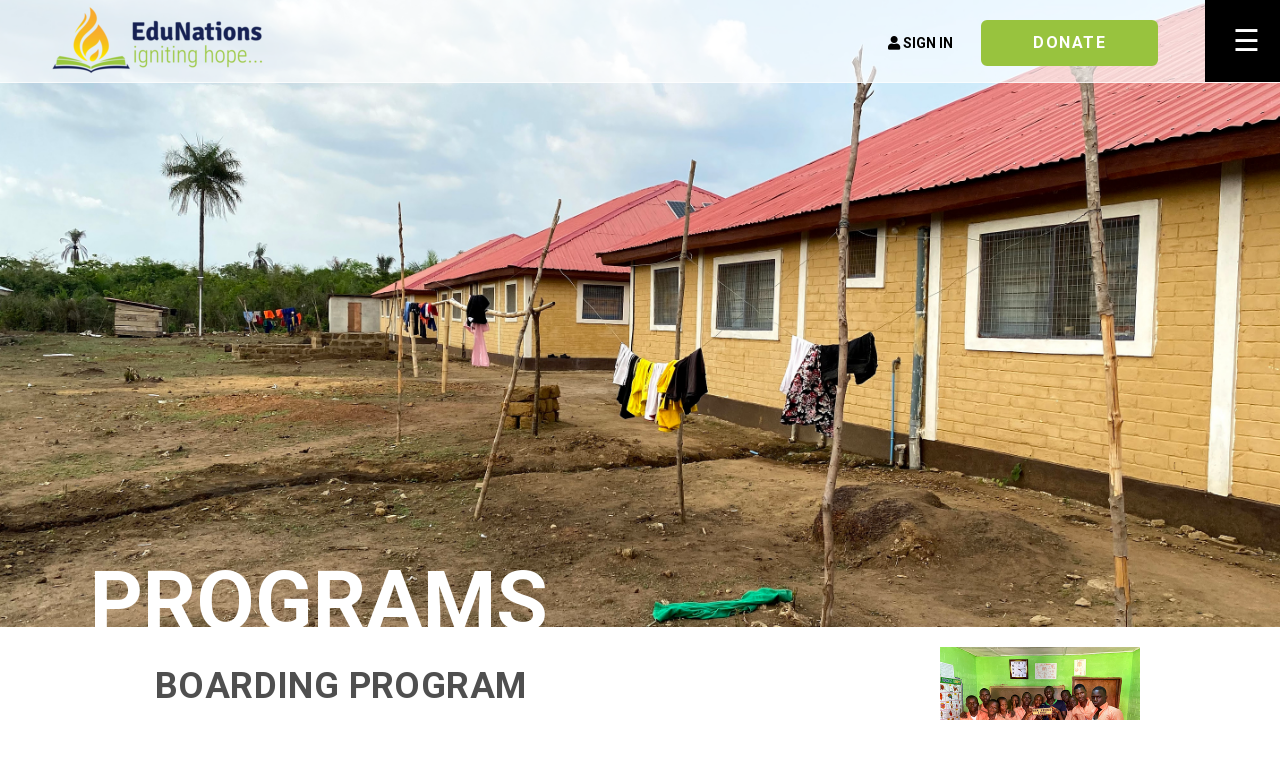

--- FILE ---
content_type: text/html; charset=utf-8
request_url: https://www.edunations.org/projects/boarding-program
body_size: 24070
content:
<!DOCTYPE html>
<html lang="en">
<head>
	<meta charset="utf-8">
	<meta http-equiv="X-UA-Compatible" content="IE=edge">
<script type="text/javascript">window.NREUM||(NREUM={});NREUM.info={"beacon":"bam.nr-data.net","errorBeacon":"bam.nr-data.net","licenseKey":"NRJS-1eb232c9a1c76d48dda","applicationID":"1500747009","transactionName":"d19aEktfDl8HER4TE1taUQVNQ01ACgxG","queueTime":0,"applicationTime":451,"agent":""}</script>
<script type="text/javascript">(window.NREUM||(NREUM={})).init={ajax:{deny_list:["bam.nr-data.net"]},feature_flags:["soft_nav"]};(window.NREUM||(NREUM={})).loader_config={licenseKey:"NRJS-1eb232c9a1c76d48dda",applicationID:"1500747009",browserID:"1589121864"};;/*! For license information please see nr-loader-rum-1.303.0.min.js.LICENSE.txt */
(()=>{var e,t,r={122:(e,t,r)=>{"use strict";r.d(t,{a:()=>i});var n=r(944);function i(e,t){try{if(!e||"object"!=typeof e)return(0,n.R)(3);if(!t||"object"!=typeof t)return(0,n.R)(4);const r=Object.create(Object.getPrototypeOf(t),Object.getOwnPropertyDescriptors(t)),a=0===Object.keys(r).length?e:r;for(let o in a)if(void 0!==e[o])try{if(null===e[o]){r[o]=null;continue}Array.isArray(e[o])&&Array.isArray(t[o])?r[o]=Array.from(new Set([...e[o],...t[o]])):"object"==typeof e[o]&&"object"==typeof t[o]?r[o]=i(e[o],t[o]):r[o]=e[o]}catch(e){r[o]||(0,n.R)(1,e)}return r}catch(e){(0,n.R)(2,e)}}},154:(e,t,r)=>{"use strict";r.d(t,{OF:()=>c,RI:()=>i,WN:()=>u,bv:()=>a,gm:()=>o,mw:()=>s,sb:()=>d});var n=r(863);const i="undefined"!=typeof window&&!!window.document,a="undefined"!=typeof WorkerGlobalScope&&("undefined"!=typeof self&&self instanceof WorkerGlobalScope&&self.navigator instanceof WorkerNavigator||"undefined"!=typeof globalThis&&globalThis instanceof WorkerGlobalScope&&globalThis.navigator instanceof WorkerNavigator),o=i?window:"undefined"!=typeof WorkerGlobalScope&&("undefined"!=typeof self&&self instanceof WorkerGlobalScope&&self||"undefined"!=typeof globalThis&&globalThis instanceof WorkerGlobalScope&&globalThis),s=Boolean("hidden"===o?.document?.visibilityState),c=/iPad|iPhone|iPod/.test(o.navigator?.userAgent),d=c&&"undefined"==typeof SharedWorker,u=((()=>{const e=o.navigator?.userAgent?.match(/Firefox[/\s](\d+\.\d+)/);Array.isArray(e)&&e.length>=2&&e[1]})(),Date.now()-(0,n.t)())},163:(e,t,r)=>{"use strict";r.d(t,{j:()=>E});var n=r(384),i=r(741);var a=r(555);r(860).K7.genericEvents;const o="experimental.resources",s="register",c=e=>{if(!e||"string"!=typeof e)return!1;try{document.createDocumentFragment().querySelector(e)}catch{return!1}return!0};var d=r(614),u=r(944),l=r(122);const f="[data-nr-mask]",g=e=>(0,l.a)(e,(()=>{const e={feature_flags:[],experimental:{allow_registered_children:!1,resources:!1},mask_selector:"*",block_selector:"[data-nr-block]",mask_input_options:{color:!1,date:!1,"datetime-local":!1,email:!1,month:!1,number:!1,range:!1,search:!1,tel:!1,text:!1,time:!1,url:!1,week:!1,textarea:!1,select:!1,password:!0}};return{ajax:{deny_list:void 0,block_internal:!0,enabled:!0,autoStart:!0},api:{get allow_registered_children(){return e.feature_flags.includes(s)||e.experimental.allow_registered_children},set allow_registered_children(t){e.experimental.allow_registered_children=t},duplicate_registered_data:!1},browser_consent_mode:{enabled:!1},distributed_tracing:{enabled:void 0,exclude_newrelic_header:void 0,cors_use_newrelic_header:void 0,cors_use_tracecontext_headers:void 0,allowed_origins:void 0},get feature_flags(){return e.feature_flags},set feature_flags(t){e.feature_flags=t},generic_events:{enabled:!0,autoStart:!0},harvest:{interval:30},jserrors:{enabled:!0,autoStart:!0},logging:{enabled:!0,autoStart:!0},metrics:{enabled:!0,autoStart:!0},obfuscate:void 0,page_action:{enabled:!0},page_view_event:{enabled:!0,autoStart:!0},page_view_timing:{enabled:!0,autoStart:!0},performance:{capture_marks:!1,capture_measures:!1,capture_detail:!0,resources:{get enabled(){return e.feature_flags.includes(o)||e.experimental.resources},set enabled(t){e.experimental.resources=t},asset_types:[],first_party_domains:[],ignore_newrelic:!0}},privacy:{cookies_enabled:!0},proxy:{assets:void 0,beacon:void 0},session:{expiresMs:d.wk,inactiveMs:d.BB},session_replay:{autoStart:!0,enabled:!1,preload:!1,sampling_rate:10,error_sampling_rate:100,collect_fonts:!1,inline_images:!1,fix_stylesheets:!0,mask_all_inputs:!0,get mask_text_selector(){return e.mask_selector},set mask_text_selector(t){c(t)?e.mask_selector="".concat(t,",").concat(f):""===t||null===t?e.mask_selector=f:(0,u.R)(5,t)},get block_class(){return"nr-block"},get ignore_class(){return"nr-ignore"},get mask_text_class(){return"nr-mask"},get block_selector(){return e.block_selector},set block_selector(t){c(t)?e.block_selector+=",".concat(t):""!==t&&(0,u.R)(6,t)},get mask_input_options(){return e.mask_input_options},set mask_input_options(t){t&&"object"==typeof t?e.mask_input_options={...t,password:!0}:(0,u.R)(7,t)}},session_trace:{enabled:!0,autoStart:!0},soft_navigations:{enabled:!0,autoStart:!0},spa:{enabled:!0,autoStart:!0},ssl:void 0,user_actions:{enabled:!0,elementAttributes:["id","className","tagName","type"]}}})());var p=r(154),h=r(324);let m=0;const v={buildEnv:h.F3,distMethod:h.Xs,version:h.xv,originTime:p.WN},b={consented:!1},y={appMetadata:{},get consented(){return this.session?.state?.consent||b.consented},set consented(e){b.consented=e},customTransaction:void 0,denyList:void 0,disabled:!1,harvester:void 0,isolatedBacklog:!1,isRecording:!1,loaderType:void 0,maxBytes:3e4,obfuscator:void 0,onerror:void 0,ptid:void 0,releaseIds:{},session:void 0,timeKeeper:void 0,registeredEntities:[],jsAttributesMetadata:{bytes:0},get harvestCount(){return++m}},_=e=>{const t=(0,l.a)(e,y),r=Object.keys(v).reduce((e,t)=>(e[t]={value:v[t],writable:!1,configurable:!0,enumerable:!0},e),{});return Object.defineProperties(t,r)};var w=r(701);const x=e=>{const t=e.startsWith("http");e+="/",r.p=t?e:"https://"+e};var S=r(836),k=r(241);const R={accountID:void 0,trustKey:void 0,agentID:void 0,licenseKey:void 0,applicationID:void 0,xpid:void 0},A=e=>(0,l.a)(e,R),T=new Set;function E(e,t={},r,o){let{init:s,info:c,loader_config:d,runtime:u={},exposed:l=!0}=t;if(!c){const e=(0,n.pV)();s=e.init,c=e.info,d=e.loader_config}e.init=g(s||{}),e.loader_config=A(d||{}),c.jsAttributes??={},p.bv&&(c.jsAttributes.isWorker=!0),e.info=(0,a.D)(c);const f=e.init,h=[c.beacon,c.errorBeacon];T.has(e.agentIdentifier)||(f.proxy.assets&&(x(f.proxy.assets),h.push(f.proxy.assets)),f.proxy.beacon&&h.push(f.proxy.beacon),e.beacons=[...h],function(e){const t=(0,n.pV)();Object.getOwnPropertyNames(i.W.prototype).forEach(r=>{const n=i.W.prototype[r];if("function"!=typeof n||"constructor"===n)return;let a=t[r];e[r]&&!1!==e.exposed&&"micro-agent"!==e.runtime?.loaderType&&(t[r]=(...t)=>{const n=e[r](...t);return a?a(...t):n})})}(e),(0,n.US)("activatedFeatures",w.B),e.runSoftNavOverSpa&&=!0===f.soft_navigations.enabled&&f.feature_flags.includes("soft_nav")),u.denyList=[...f.ajax.deny_list||[],...f.ajax.block_internal?h:[]],u.ptid=e.agentIdentifier,u.loaderType=r,e.runtime=_(u),T.has(e.agentIdentifier)||(e.ee=S.ee.get(e.agentIdentifier),e.exposed=l,(0,k.W)({agentIdentifier:e.agentIdentifier,drained:!!w.B?.[e.agentIdentifier],type:"lifecycle",name:"initialize",feature:void 0,data:e.config})),T.add(e.agentIdentifier)}},234:(e,t,r)=>{"use strict";r.d(t,{W:()=>a});var n=r(836),i=r(687);class a{constructor(e,t){this.agentIdentifier=e,this.ee=n.ee.get(e),this.featureName=t,this.blocked=!1}deregisterDrain(){(0,i.x3)(this.agentIdentifier,this.featureName)}}},241:(e,t,r)=>{"use strict";r.d(t,{W:()=>a});var n=r(154);const i="newrelic";function a(e={}){try{n.gm.dispatchEvent(new CustomEvent(i,{detail:e}))}catch(e){}}},261:(e,t,r)=>{"use strict";r.d(t,{$9:()=>d,BL:()=>s,CH:()=>g,Dl:()=>_,Fw:()=>y,PA:()=>m,Pl:()=>n,Pv:()=>k,Tb:()=>l,U2:()=>a,V1:()=>S,Wb:()=>x,bt:()=>b,cD:()=>v,d3:()=>w,dT:()=>c,eY:()=>p,fF:()=>f,hG:()=>i,k6:()=>o,nb:()=>h,o5:()=>u});const n="api-",i="addPageAction",a="addToTrace",o="addRelease",s="finished",c="interaction",d="log",u="noticeError",l="pauseReplay",f="recordCustomEvent",g="recordReplay",p="register",h="setApplicationVersion",m="setCurrentRouteName",v="setCustomAttribute",b="setErrorHandler",y="setPageViewName",_="setUserId",w="start",x="wrapLogger",S="measure",k="consent"},289:(e,t,r)=>{"use strict";r.d(t,{GG:()=>a,Qr:()=>s,sB:()=>o});var n=r(878);function i(){return"undefined"==typeof document||"complete"===document.readyState}function a(e,t){if(i())return e();(0,n.sp)("load",e,t)}function o(e){if(i())return e();(0,n.DD)("DOMContentLoaded",e)}function s(e){if(i())return e();(0,n.sp)("popstate",e)}},324:(e,t,r)=>{"use strict";r.d(t,{F3:()=>i,Xs:()=>a,xv:()=>n});const n="1.303.0",i="PROD",a="CDN"},374:(e,t,r)=>{r.nc=(()=>{try{return document?.currentScript?.nonce}catch(e){}return""})()},384:(e,t,r)=>{"use strict";r.d(t,{NT:()=>o,US:()=>u,Zm:()=>s,bQ:()=>d,dV:()=>c,pV:()=>l});var n=r(154),i=r(863),a=r(910);const o={beacon:"bam.nr-data.net",errorBeacon:"bam.nr-data.net"};function s(){return n.gm.NREUM||(n.gm.NREUM={}),void 0===n.gm.newrelic&&(n.gm.newrelic=n.gm.NREUM),n.gm.NREUM}function c(){let e=s();return e.o||(e.o={ST:n.gm.setTimeout,SI:n.gm.setImmediate||n.gm.setInterval,CT:n.gm.clearTimeout,XHR:n.gm.XMLHttpRequest,REQ:n.gm.Request,EV:n.gm.Event,PR:n.gm.Promise,MO:n.gm.MutationObserver,FETCH:n.gm.fetch,WS:n.gm.WebSocket},(0,a.i)(...Object.values(e.o))),e}function d(e,t){let r=s();r.initializedAgents??={},t.initializedAt={ms:(0,i.t)(),date:new Date},r.initializedAgents[e]=t}function u(e,t){s()[e]=t}function l(){return function(){let e=s();const t=e.info||{};e.info={beacon:o.beacon,errorBeacon:o.errorBeacon,...t}}(),function(){let e=s();const t=e.init||{};e.init={...t}}(),c(),function(){let e=s();const t=e.loader_config||{};e.loader_config={...t}}(),s()}},389:(e,t,r)=>{"use strict";function n(e,t=500,r={}){const n=r?.leading||!1;let i;return(...r)=>{n&&void 0===i&&(e.apply(this,r),i=setTimeout(()=>{i=clearTimeout(i)},t)),n||(clearTimeout(i),i=setTimeout(()=>{e.apply(this,r)},t))}}function i(e){let t=!1;return(...r)=>{t||(t=!0,e.apply(this,r))}}r.d(t,{J:()=>i,s:()=>n})},555:(e,t,r)=>{"use strict";r.d(t,{D:()=>s,f:()=>o});var n=r(384),i=r(122);const a={beacon:n.NT.beacon,errorBeacon:n.NT.errorBeacon,licenseKey:void 0,applicationID:void 0,sa:void 0,queueTime:void 0,applicationTime:void 0,ttGuid:void 0,user:void 0,account:void 0,product:void 0,extra:void 0,jsAttributes:{},userAttributes:void 0,atts:void 0,transactionName:void 0,tNamePlain:void 0};function o(e){try{return!!e.licenseKey&&!!e.errorBeacon&&!!e.applicationID}catch(e){return!1}}const s=e=>(0,i.a)(e,a)},566:(e,t,r)=>{"use strict";r.d(t,{LA:()=>s,bz:()=>o});var n=r(154);const i="xxxxxxxx-xxxx-4xxx-yxxx-xxxxxxxxxxxx";function a(e,t){return e?15&e[t]:16*Math.random()|0}function o(){const e=n.gm?.crypto||n.gm?.msCrypto;let t,r=0;return e&&e.getRandomValues&&(t=e.getRandomValues(new Uint8Array(30))),i.split("").map(e=>"x"===e?a(t,r++).toString(16):"y"===e?(3&a()|8).toString(16):e).join("")}function s(e){const t=n.gm?.crypto||n.gm?.msCrypto;let r,i=0;t&&t.getRandomValues&&(r=t.getRandomValues(new Uint8Array(e)));const o=[];for(var s=0;s<e;s++)o.push(a(r,i++).toString(16));return o.join("")}},606:(e,t,r)=>{"use strict";r.d(t,{i:()=>a});var n=r(908);a.on=o;var i=a.handlers={};function a(e,t,r,a){o(a||n.d,i,e,t,r)}function o(e,t,r,i,a){a||(a="feature"),e||(e=n.d);var o=t[a]=t[a]||{};(o[r]=o[r]||[]).push([e,i])}},607:(e,t,r)=>{"use strict";r.d(t,{W:()=>n});const n=(0,r(566).bz)()},614:(e,t,r)=>{"use strict";r.d(t,{BB:()=>o,H3:()=>n,g:()=>d,iL:()=>c,tS:()=>s,uh:()=>i,wk:()=>a});const n="NRBA",i="SESSION",a=144e5,o=18e5,s={STARTED:"session-started",PAUSE:"session-pause",RESET:"session-reset",RESUME:"session-resume",UPDATE:"session-update"},c={SAME_TAB:"same-tab",CROSS_TAB:"cross-tab"},d={OFF:0,FULL:1,ERROR:2}},630:(e,t,r)=>{"use strict";r.d(t,{T:()=>n});const n=r(860).K7.pageViewEvent},646:(e,t,r)=>{"use strict";r.d(t,{y:()=>n});class n{constructor(e){this.contextId=e}}},687:(e,t,r)=>{"use strict";r.d(t,{Ak:()=>d,Ze:()=>f,x3:()=>u});var n=r(241),i=r(836),a=r(606),o=r(860),s=r(646);const c={};function d(e,t){const r={staged:!1,priority:o.P3[t]||0};l(e),c[e].get(t)||c[e].set(t,r)}function u(e,t){e&&c[e]&&(c[e].get(t)&&c[e].delete(t),p(e,t,!1),c[e].size&&g(e))}function l(e){if(!e)throw new Error("agentIdentifier required");c[e]||(c[e]=new Map)}function f(e="",t="feature",r=!1){if(l(e),!e||!c[e].get(t)||r)return p(e,t);c[e].get(t).staged=!0,g(e)}function g(e){const t=Array.from(c[e]);t.every(([e,t])=>t.staged)&&(t.sort((e,t)=>e[1].priority-t[1].priority),t.forEach(([t])=>{c[e].delete(t),p(e,t)}))}function p(e,t,r=!0){const o=e?i.ee.get(e):i.ee,c=a.i.handlers;if(!o.aborted&&o.backlog&&c){if((0,n.W)({agentIdentifier:e,type:"lifecycle",name:"drain",feature:t}),r){const e=o.backlog[t],r=c[t];if(r){for(let t=0;e&&t<e.length;++t)h(e[t],r);Object.entries(r).forEach(([e,t])=>{Object.values(t||{}).forEach(t=>{t[0]?.on&&t[0]?.context()instanceof s.y&&t[0].on(e,t[1])})})}}o.isolatedBacklog||delete c[t],o.backlog[t]=null,o.emit("drain-"+t,[])}}function h(e,t){var r=e[1];Object.values(t[r]||{}).forEach(t=>{var r=e[0];if(t[0]===r){var n=t[1],i=e[3],a=e[2];n.apply(i,a)}})}},699:(e,t,r)=>{"use strict";r.d(t,{It:()=>a,KC:()=>s,No:()=>i,qh:()=>o});var n=r(860);const i=16e3,a=1e6,o="SESSION_ERROR",s={[n.K7.logging]:!0,[n.K7.genericEvents]:!1,[n.K7.jserrors]:!1,[n.K7.ajax]:!1}},701:(e,t,r)=>{"use strict";r.d(t,{B:()=>a,t:()=>o});var n=r(241);const i=new Set,a={};function o(e,t){const r=t.agentIdentifier;a[r]??={},e&&"object"==typeof e&&(i.has(r)||(t.ee.emit("rumresp",[e]),a[r]=e,i.add(r),(0,n.W)({agentIdentifier:r,loaded:!0,drained:!0,type:"lifecycle",name:"load",feature:void 0,data:e})))}},741:(e,t,r)=>{"use strict";r.d(t,{W:()=>a});var n=r(944),i=r(261);class a{#e(e,...t){if(this[e]!==a.prototype[e])return this[e](...t);(0,n.R)(35,e)}addPageAction(e,t){return this.#e(i.hG,e,t)}register(e){return this.#e(i.eY,e)}recordCustomEvent(e,t){return this.#e(i.fF,e,t)}setPageViewName(e,t){return this.#e(i.Fw,e,t)}setCustomAttribute(e,t,r){return this.#e(i.cD,e,t,r)}noticeError(e,t){return this.#e(i.o5,e,t)}setUserId(e){return this.#e(i.Dl,e)}setApplicationVersion(e){return this.#e(i.nb,e)}setErrorHandler(e){return this.#e(i.bt,e)}addRelease(e,t){return this.#e(i.k6,e,t)}log(e,t){return this.#e(i.$9,e,t)}start(){return this.#e(i.d3)}finished(e){return this.#e(i.BL,e)}recordReplay(){return this.#e(i.CH)}pauseReplay(){return this.#e(i.Tb)}addToTrace(e){return this.#e(i.U2,e)}setCurrentRouteName(e){return this.#e(i.PA,e)}interaction(e){return this.#e(i.dT,e)}wrapLogger(e,t,r){return this.#e(i.Wb,e,t,r)}measure(e,t){return this.#e(i.V1,e,t)}consent(e){return this.#e(i.Pv,e)}}},773:(e,t,r)=>{"use strict";r.d(t,{z_:()=>a,XG:()=>s,TZ:()=>n,rs:()=>i,xV:()=>o});r(154),r(566),r(384);const n=r(860).K7.metrics,i="sm",a="cm",o="storeSupportabilityMetrics",s="storeEventMetrics"},782:(e,t,r)=>{"use strict";r.d(t,{T:()=>n});const n=r(860).K7.pageViewTiming},836:(e,t,r)=>{"use strict";r.d(t,{P:()=>s,ee:()=>c});var n=r(384),i=r(990),a=r(646),o=r(607);const s="nr@context:".concat(o.W),c=function e(t,r){var n={},o={},u={},l=!1;try{l=16===r.length&&d.initializedAgents?.[r]?.runtime.isolatedBacklog}catch(e){}var f={on:p,addEventListener:p,removeEventListener:function(e,t){var r=n[e];if(!r)return;for(var i=0;i<r.length;i++)r[i]===t&&r.splice(i,1)},emit:function(e,r,n,i,a){!1!==a&&(a=!0);if(c.aborted&&!i)return;t&&a&&t.emit(e,r,n);var s=g(n);h(e).forEach(e=>{e.apply(s,r)});var d=v()[o[e]];d&&d.push([f,e,r,s]);return s},get:m,listeners:h,context:g,buffer:function(e,t){const r=v();if(t=t||"feature",f.aborted)return;Object.entries(e||{}).forEach(([e,n])=>{o[n]=t,t in r||(r[t]=[])})},abort:function(){f._aborted=!0,Object.keys(f.backlog).forEach(e=>{delete f.backlog[e]})},isBuffering:function(e){return!!v()[o[e]]},debugId:r,backlog:l?{}:t&&"object"==typeof t.backlog?t.backlog:{},isolatedBacklog:l};return Object.defineProperty(f,"aborted",{get:()=>{let e=f._aborted||!1;return e||(t&&(e=t.aborted),e)}}),f;function g(e){return e&&e instanceof a.y?e:e?(0,i.I)(e,s,()=>new a.y(s)):new a.y(s)}function p(e,t){n[e]=h(e).concat(t)}function h(e){return n[e]||[]}function m(t){return u[t]=u[t]||e(f,t)}function v(){return f.backlog}}(void 0,"globalEE"),d=(0,n.Zm)();d.ee||(d.ee=c)},843:(e,t,r)=>{"use strict";r.d(t,{u:()=>i});var n=r(878);function i(e,t=!1,r,i){(0,n.DD)("visibilitychange",function(){if(t)return void("hidden"===document.visibilityState&&e());e(document.visibilityState)},r,i)}},860:(e,t,r)=>{"use strict";r.d(t,{$J:()=>u,K7:()=>c,P3:()=>d,XX:()=>i,Yy:()=>s,df:()=>a,qY:()=>n,v4:()=>o});const n="events",i="jserrors",a="browser/blobs",o="rum",s="browser/logs",c={ajax:"ajax",genericEvents:"generic_events",jserrors:i,logging:"logging",metrics:"metrics",pageAction:"page_action",pageViewEvent:"page_view_event",pageViewTiming:"page_view_timing",sessionReplay:"session_replay",sessionTrace:"session_trace",softNav:"soft_navigations",spa:"spa"},d={[c.pageViewEvent]:1,[c.pageViewTiming]:2,[c.metrics]:3,[c.jserrors]:4,[c.spa]:5,[c.ajax]:6,[c.sessionTrace]:7,[c.softNav]:8,[c.sessionReplay]:9,[c.logging]:10,[c.genericEvents]:11},u={[c.pageViewEvent]:o,[c.pageViewTiming]:n,[c.ajax]:n,[c.spa]:n,[c.softNav]:n,[c.metrics]:i,[c.jserrors]:i,[c.sessionTrace]:a,[c.sessionReplay]:a,[c.logging]:s,[c.genericEvents]:"ins"}},863:(e,t,r)=>{"use strict";function n(){return Math.floor(performance.now())}r.d(t,{t:()=>n})},878:(e,t,r)=>{"use strict";function n(e,t){return{capture:e,passive:!1,signal:t}}function i(e,t,r=!1,i){window.addEventListener(e,t,n(r,i))}function a(e,t,r=!1,i){document.addEventListener(e,t,n(r,i))}r.d(t,{DD:()=>a,jT:()=>n,sp:()=>i})},908:(e,t,r)=>{"use strict";r.d(t,{d:()=>n,p:()=>i});var n=r(836).ee.get("handle");function i(e,t,r,i,a){a?(a.buffer([e],i),a.emit(e,t,r)):(n.buffer([e],i),n.emit(e,t,r))}},910:(e,t,r)=>{"use strict";r.d(t,{i:()=>a});var n=r(944);const i=new Map;function a(...e){return e.every(e=>{if(i.has(e))return i.get(e);const t="function"==typeof e&&e.toString().includes("[native code]");return t||(0,n.R)(64,e?.name||e?.toString()),i.set(e,t),t})}},944:(e,t,r)=>{"use strict";r.d(t,{R:()=>i});var n=r(241);function i(e,t){"function"==typeof console.debug&&(console.debug("New Relic Warning: https://github.com/newrelic/newrelic-browser-agent/blob/main/docs/warning-codes.md#".concat(e),t),(0,n.W)({agentIdentifier:null,drained:null,type:"data",name:"warn",feature:"warn",data:{code:e,secondary:t}}))}},990:(e,t,r)=>{"use strict";r.d(t,{I:()=>i});var n=Object.prototype.hasOwnProperty;function i(e,t,r){if(n.call(e,t))return e[t];var i=r();if(Object.defineProperty&&Object.keys)try{return Object.defineProperty(e,t,{value:i,writable:!0,enumerable:!1}),i}catch(e){}return e[t]=i,i}}},n={};function i(e){var t=n[e];if(void 0!==t)return t.exports;var a=n[e]={exports:{}};return r[e](a,a.exports,i),a.exports}i.m=r,i.d=(e,t)=>{for(var r in t)i.o(t,r)&&!i.o(e,r)&&Object.defineProperty(e,r,{enumerable:!0,get:t[r]})},i.f={},i.e=e=>Promise.all(Object.keys(i.f).reduce((t,r)=>(i.f[r](e,t),t),[])),i.u=e=>"nr-rum-1.303.0.min.js",i.o=(e,t)=>Object.prototype.hasOwnProperty.call(e,t),e={},t="NRBA-1.303.0.PROD:",i.l=(r,n,a,o)=>{if(e[r])e[r].push(n);else{var s,c;if(void 0!==a)for(var d=document.getElementsByTagName("script"),u=0;u<d.length;u++){var l=d[u];if(l.getAttribute("src")==r||l.getAttribute("data-webpack")==t+a){s=l;break}}if(!s){c=!0;var f={296:"sha512-DjFbtykbDCyUDGsp+l/dYhH0LhW/Jv9sDnc+aleTRmpV1ZRfyOeip4Sv4USz3Fk0DZCWshsM7d24cTr9Xf3L/A=="};(s=document.createElement("script")).charset="utf-8",i.nc&&s.setAttribute("nonce",i.nc),s.setAttribute("data-webpack",t+a),s.src=r,0!==s.src.indexOf(window.location.origin+"/")&&(s.crossOrigin="anonymous"),f[o]&&(s.integrity=f[o])}e[r]=[n];var g=(t,n)=>{s.onerror=s.onload=null,clearTimeout(p);var i=e[r];if(delete e[r],s.parentNode&&s.parentNode.removeChild(s),i&&i.forEach(e=>e(n)),t)return t(n)},p=setTimeout(g.bind(null,void 0,{type:"timeout",target:s}),12e4);s.onerror=g.bind(null,s.onerror),s.onload=g.bind(null,s.onload),c&&document.head.appendChild(s)}},i.r=e=>{"undefined"!=typeof Symbol&&Symbol.toStringTag&&Object.defineProperty(e,Symbol.toStringTag,{value:"Module"}),Object.defineProperty(e,"__esModule",{value:!0})},i.p="https://js-agent.newrelic.com/",(()=>{var e={374:0,840:0};i.f.j=(t,r)=>{var n=i.o(e,t)?e[t]:void 0;if(0!==n)if(n)r.push(n[2]);else{var a=new Promise((r,i)=>n=e[t]=[r,i]);r.push(n[2]=a);var o=i.p+i.u(t),s=new Error;i.l(o,r=>{if(i.o(e,t)&&(0!==(n=e[t])&&(e[t]=void 0),n)){var a=r&&("load"===r.type?"missing":r.type),o=r&&r.target&&r.target.src;s.message="Loading chunk "+t+" failed.\n("+a+": "+o+")",s.name="ChunkLoadError",s.type=a,s.request=o,n[1](s)}},"chunk-"+t,t)}};var t=(t,r)=>{var n,a,[o,s,c]=r,d=0;if(o.some(t=>0!==e[t])){for(n in s)i.o(s,n)&&(i.m[n]=s[n]);if(c)c(i)}for(t&&t(r);d<o.length;d++)a=o[d],i.o(e,a)&&e[a]&&e[a][0](),e[a]=0},r=self["webpackChunk:NRBA-1.303.0.PROD"]=self["webpackChunk:NRBA-1.303.0.PROD"]||[];r.forEach(t.bind(null,0)),r.push=t.bind(null,r.push.bind(r))})(),(()=>{"use strict";i(374);var e=i(566),t=i(741);class r extends t.W{agentIdentifier=(0,e.LA)(16)}var n=i(860);const a=Object.values(n.K7);var o=i(163);var s=i(908),c=i(863),d=i(261),u=i(241),l=i(944),f=i(701),g=i(773);function p(e,t,i,a){const o=a||i;!o||o[e]&&o[e]!==r.prototype[e]||(o[e]=function(){(0,s.p)(g.xV,["API/"+e+"/called"],void 0,n.K7.metrics,i.ee),(0,u.W)({agentIdentifier:i.agentIdentifier,drained:!!f.B?.[i.agentIdentifier],type:"data",name:"api",feature:d.Pl+e,data:{}});try{return t.apply(this,arguments)}catch(e){(0,l.R)(23,e)}})}function h(e,t,r,n,i){const a=e.info;null===r?delete a.jsAttributes[t]:a.jsAttributes[t]=r,(i||null===r)&&(0,s.p)(d.Pl+n,[(0,c.t)(),t,r],void 0,"session",e.ee)}var m=i(687),v=i(234),b=i(289),y=i(154),_=i(384);const w=e=>y.RI&&!0===e?.privacy.cookies_enabled;function x(e){return!!(0,_.dV)().o.MO&&w(e)&&!0===e?.session_trace.enabled}var S=i(389),k=i(699);class R extends v.W{constructor(e,t){super(e.agentIdentifier,t),this.agentRef=e,this.abortHandler=void 0,this.featAggregate=void 0,this.loadedSuccessfully=void 0,this.onAggregateImported=new Promise(e=>{this.loadedSuccessfully=e}),this.deferred=Promise.resolve(),!1===e.init[this.featureName].autoStart?this.deferred=new Promise((t,r)=>{this.ee.on("manual-start-all",(0,S.J)(()=>{(0,m.Ak)(e.agentIdentifier,this.featureName),t()}))}):(0,m.Ak)(e.agentIdentifier,t)}importAggregator(e,t,r={}){if(this.featAggregate)return;const n=async()=>{let n;await this.deferred;try{if(w(e.init)){const{setupAgentSession:t}=await i.e(296).then(i.bind(i,305));n=t(e)}}catch(e){(0,l.R)(20,e),this.ee.emit("internal-error",[e]),(0,s.p)(k.qh,[e],void 0,this.featureName,this.ee)}try{if(!this.#t(this.featureName,n,e.init))return(0,m.Ze)(this.agentIdentifier,this.featureName),void this.loadedSuccessfully(!1);const{Aggregate:i}=await t();this.featAggregate=new i(e,r),e.runtime.harvester.initializedAggregates.push(this.featAggregate),this.loadedSuccessfully(!0)}catch(e){(0,l.R)(34,e),this.abortHandler?.(),(0,m.Ze)(this.agentIdentifier,this.featureName,!0),this.loadedSuccessfully(!1),this.ee&&this.ee.abort()}};y.RI?(0,b.GG)(()=>n(),!0):n()}#t(e,t,r){if(this.blocked)return!1;switch(e){case n.K7.sessionReplay:return x(r)&&!!t;case n.K7.sessionTrace:return!!t;default:return!0}}}var A=i(630),T=i(614);class E extends R{static featureName=A.T;constructor(e){var t;super(e,A.T),this.setupInspectionEvents(e.agentIdentifier),t=e,p(d.Fw,function(e,r){"string"==typeof e&&("/"!==e.charAt(0)&&(e="/"+e),t.runtime.customTransaction=(r||"http://custom.transaction")+e,(0,s.p)(d.Pl+d.Fw,[(0,c.t)()],void 0,void 0,t.ee))},t),this.importAggregator(e,()=>i.e(296).then(i.bind(i,108)))}setupInspectionEvents(e){const t=(t,r)=>{t&&(0,u.W)({agentIdentifier:e,timeStamp:t.timeStamp,loaded:"complete"===t.target.readyState,type:"window",name:r,data:t.target.location+""})};(0,b.sB)(e=>{t(e,"DOMContentLoaded")}),(0,b.GG)(e=>{t(e,"load")}),(0,b.Qr)(e=>{t(e,"navigate")}),this.ee.on(T.tS.UPDATE,(t,r)=>{(0,u.W)({agentIdentifier:e,type:"lifecycle",name:"session",data:r})})}}var N=i(843),j=i(878),I=i(782);class P extends R{static featureName=I.T;constructor(e){super(e,I.T),y.RI&&((0,N.u)(()=>(0,s.p)("docHidden",[(0,c.t)()],void 0,I.T,this.ee),!0),(0,j.sp)("pagehide",()=>(0,s.p)("winPagehide",[(0,c.t)()],void 0,I.T,this.ee)),this.importAggregator(e,()=>i.e(296).then(i.bind(i,350))))}}class O extends R{static featureName=g.TZ;constructor(e){super(e,g.TZ),y.RI&&document.addEventListener("securitypolicyviolation",e=>{(0,s.p)(g.xV,["Generic/CSPViolation/Detected"],void 0,this.featureName,this.ee)}),this.importAggregator(e,()=>i.e(296).then(i.bind(i,623)))}}new class extends r{constructor(e){var t;(super(),y.gm)?(this.features={},(0,_.bQ)(this.agentIdentifier,this),this.desiredFeatures=new Set(e.features||[]),this.desiredFeatures.add(E),this.runSoftNavOverSpa=[...this.desiredFeatures].some(e=>e.featureName===n.K7.softNav),(0,o.j)(this,e,e.loaderType||"agent"),t=this,p(d.cD,function(e,r,n=!1){if("string"==typeof e){if(["string","number","boolean"].includes(typeof r)||null===r)return h(t,e,r,d.cD,n);(0,l.R)(40,typeof r)}else(0,l.R)(39,typeof e)},t),function(e){p(d.Dl,function(t){if("string"==typeof t||null===t)return h(e,"enduser.id",t,d.Dl,!0);(0,l.R)(41,typeof t)},e)}(this),function(e){p(d.nb,function(t){if("string"==typeof t||null===t)return h(e,"application.version",t,d.nb,!1);(0,l.R)(42,typeof t)},e)}(this),function(e){p(d.d3,function(){e.ee.emit("manual-start-all")},e)}(this),function(e){p(d.Pv,function(t=!0){if("boolean"==typeof t){if((0,s.p)(d.Pl+d.Pv,[t],void 0,"session",e.ee),e.runtime.consented=t,t){const t=e.features.page_view_event;t.onAggregateImported.then(e=>{const r=t.featAggregate;e&&!r.sentRum&&r.sendRum()})}}else(0,l.R)(65,typeof t)},e)}(this),this.run()):(0,l.R)(21)}get config(){return{info:this.info,init:this.init,loader_config:this.loader_config,runtime:this.runtime}}get api(){return this}run(){try{const e=function(e){const t={};return a.forEach(r=>{t[r]=!!e[r]?.enabled}),t}(this.init),t=[...this.desiredFeatures];t.sort((e,t)=>n.P3[e.featureName]-n.P3[t.featureName]),t.forEach(t=>{if(!e[t.featureName]&&t.featureName!==n.K7.pageViewEvent)return;if(this.runSoftNavOverSpa&&t.featureName===n.K7.spa)return;if(!this.runSoftNavOverSpa&&t.featureName===n.K7.softNav)return;const r=function(e){switch(e){case n.K7.ajax:return[n.K7.jserrors];case n.K7.sessionTrace:return[n.K7.ajax,n.K7.pageViewEvent];case n.K7.sessionReplay:return[n.K7.sessionTrace];case n.K7.pageViewTiming:return[n.K7.pageViewEvent];default:return[]}}(t.featureName).filter(e=>!(e in this.features));r.length>0&&(0,l.R)(36,{targetFeature:t.featureName,missingDependencies:r}),this.features[t.featureName]=new t(this)})}catch(e){(0,l.R)(22,e);for(const e in this.features)this.features[e].abortHandler?.();const t=(0,_.Zm)();delete t.initializedAgents[this.agentIdentifier]?.features,delete this.sharedAggregator;return t.ee.get(this.agentIdentifier).abort(),!1}}}({features:[E,P,O],loaderType:"lite"})})()})();</script>
	<meta name="viewport" content="width=device-width, initial-scale=1">
	<!-- The above 3 meta tags *must* come first in the head; any other head content must come *after* these tags -->
	<meta name="description" content="">
	<meta name="author" content="">
	<link rel="icon" href="https://dkx8xz7sz3t1z.cloudfront.net/asset/27044/data/425088b184efa22966d42a20169b16b9.png">
	<title>EduNations</title>

	<link rel="stylesheet" href="https://maxcdn.bootstrapcdn.com/bootstrap/3.3.7/css/bootstrap.min.css">
	
		<script src="https://ajax.googleapis.com/ajax/libs/jquery/3.4.1/jquery.min.js"></script>
	
	<script src="https://maxcdn.bootstrapcdn.com/bootstrap/3.3.7/js/bootstrap.min.js"></script> 
	<!-- <script src="https://maxcdn.bootstrapcdn.com/bootstrap/3.3.7/js/bootstrap.min.js" integrity="sha384-Tc5IQib027qvyjSMfHjOMaLkfuWVxZxUPnCJA7l2mCWNIpG9mGCD8wGNIcPD7Txa" crossorigin="anonymous"></script> -->
	<script src="https://cdnjs.cloudflare.com/ajax/libs/jquery-easing/1.3/jquery.easing.min.js"></script>

	<!-- Bootstrap core CSS -->
	<link rel="stylesheet" href="https://use.fontawesome.com/releases/v5.8.2/css/all.css" integrity="sha384-oS3vJWv+0UjzBfQzYUhtDYW+Pj2yciDJxpsK1OYPAYjqT085Qq/1cq5FLXAZQ7Ay" crossorigin="anonymous">
	<script src="https://cdnjs.cloudflare.com/ajax/libs/ekko-lightbox/5.3.0/ekko-lightbox.js"></script>
	<link rel="stylesheet" href="https://cdnjs.cloudflare.com/ajax/libs/ekko-lightbox/5.3.0/ekko-lightbox.css">


	<!-- Custom styles for this template -->
	<link rel="stylesheet" href="https://dkx8xz7sz3t1z.cloudfront.net/static-assets/owl.carousel.css">
	<link rel="stylesheet" href="https://dkx8xz7sz3t1z.cloudfront.net/static-assets/owl.theme.default.min.css">
	<link rel="stylesheet" href="https://dkx8xz7sz3t1z.cloudfront.net/static-assets/animate.css">
	<!-- SET DEFAULT HEADER BANNER BACKGROUND AND BANNER TEXT COLORS HERE -->
 <!-- Header Background Color - Default Is Black #000 --> 
 <!-- Header Font Color - Default Is White #fff -->

<!-- SET BUTTON BACKGROUND AND BUTTON TEXT COLORS HERE -->
 <!-- Button Background Color - Default Is Link Text Color set in Settings / Site Design -->
 <!-- Button Text Color - Default Is White #fff -->
 <!-- Button Hover Background Color - Default Is Black #000 -->
 <!-- Button Hover Text Color - Default Is White #fff -->

 <!-- Button Background Color -- Default Is White #fff -->
 <!-- Button Text Color - Default Is White #fff -->
 <!-- Button Hover Background Color - Default Is Black #000 -->
 <!-- Button Hover Text Color - Default Is White #fff -->

<!-- START A CAMPAIGN - SET BUTTON BACKGROUND AND BUTTON TEXT COLORS HERE -->
 <!-- Button Background Color - Default Is Site Name Color set in Settings / Site Design -->
 <!-- Button Text Color - Default Is Black #000 -->
 <!-- Button Hover Background Color - Default Is Black #000 -->
 <!-- Button Hover Text Color - Default Is White #fff -->

<style>

/* main font for menu. */
@import url('https://fonts.googleapis.com/css?family=Raleway:100,300,400,500,700,900');
/* font for headings, text, tags */
@import url('https://fonts.googleapis.com/css?family=Roboto:400,500,700&display=swap');

/*--------------------
1. General
--------------------*/

body {
	margin: 0px;
	font-family: "Roboto", Sans-serif;
}

h1,
h2,
h3,
h4,
h5,
h6 {
	font-weight: 700;
	letter-spacing: 0.4px;
	font-family: "Roboto", Sans-serif;
	text-transform: uppercase;
	color: #4F4F4F;
}

p {
	font-family: 'Roboto', sans-serif;
	font-size: 18px;
	font-weight: 300;
	line-height: 23px;
	letter-spacing: 0.2px;
	color: #666666;
}

.dark-bg p {
 color: #676767;	
}

a{
  color: #98C33E;
}

a:hover, a:focus, a:active, a.active {
	text-decoration: none;	
	color: ;
}
a, a:hover, a:focus, a:active, a.active {
	outline: 0;
}

.account-h-color{
  color: #4F4F4F;
}

.container-fluid {
    padding-right: 0;
    padding-left: 0;
}

.container{
  padding-left: 30px;
  padding-right: 30px;
}

.container-menu{
	padding-left: 0px;
	padding-right: 0px;
}

.container-narrow{
	max-width: 1000px;
	margin: auto;
}

::selection {
	text-shadow: none;
	background: #fed136;
}

section {
	padding: 40px 0;
}

ul {
	padding-left: 0;
	padding-top: 10px;	
}

ul li {
    list-style: none;
    padding-bottom: 10px;
    font-family: 'Open Sans', sans-serif;
    font-size: 14px;
    font-weight: 500;
    line-height: 23px;
    letter-spacing: 0.2px;
    color: #000000;
}

.nav-tabs>li{
	margin-bottom: -10px;
}

.navbar-nav .open .dropdown-menu{
	text-align: right;
	background: #565656;
	width: 100%;
}
.dropdown-menu>li>a{
	color: #fff;
	font-size: 14px;
}

.camel-case{
	text-transform: capitalize;
}

.tab-content{
	padding-top: 15px;
}

.tab-background{
	background: #fafafa;
}

.map_container{
	border: none !important;
	border-radius: none;
	margin: auto !important;
	max-width: 1000px !important;
	padding: 10px !important;
}

.align-items-center {
  -ms-flex-align: center!important;
  align-items: center!important;
}

.d-flex {
  display: -ms-flexbox!important;
  display: flex!important;
}

.profile-information{
	margin-bottom: 0px;
	padding: 0px;
}

.profile-image{
	margin: auto; 
	max-height:150px; 
	float: right
}
/*--------------------
1.1 Reset bootstrap
--------------------*/
.row{
	margin-left: 0px;
	margin-right: 0px;
}

.row-0-gutter {
    margin-left: -13px;
    margin-right: -13px;
}

.col-0-gutter {
	padding-left: 0;
	padding-right: 0;
}

@media (min-width: 1200px){ 
  .container {
    width: 100%;
  }
}

@media (max-width: 650px){
  .container{
    margin: 0 5%; 
  }
}


/*--------------------
2. Navigation
--------------------*/

.navbar-inverse {
	background-color: rgba(255, 255, 255, 0.66);
	border-color: rgba(255, 255, 255, 0.66);
}

.navbar-inverse .navbar-toggle{
  background-color: #fff;
}

.navbar-inverse .navbar-nav>li>a{
	color: #fff;
}
.navbar-inverse .navbar-nav>li>a:hover{
	color: #262626;
	text-decoration: none;
	background-color: #f5f5f5;
}

.navbar-inverse .navbar-nav>li>a:focus, .navbar-inverse .navbar-nav>li>a:hover{
	color: #98C33E;
}

.navbar-inverse .navbar-brand{
	padding-top: 0px !important;
}

.navbar-default {
	background-color: #FFFFFF;
	border-color: transparent;
}
.navbar-default .navbar-brand {
	color: #fff;
	font-family: "Open Sans",sans-serif;
	padding: 0px;
	margin-left: 10px;
}
.navbar-default .navbar-brand:hover,.navbar-default .navbar-brand:focus,.navbar-default .navbar-brand:active,.navbar-default .navbar-brand.active {
	color: #98C33E;
}
.navbar-default .navbar-collapse {
	border-color: rgba(255,255,255,.02)
}
.navbar-default .navbar-brand{
  margin-top: 10px;
}
.navbar-toggle{
  margin-top: 20px;
}
.navbar-fixed-top .navbar-collapse{
  text-align: center;
}
.navbar-default .navbar-toggle {
	background-color: #fed136;
	border-color: #fed136
}
.navbar-default .navbar-toggle .icon-bar {
	background-color: #fff
}
.navbar-default .navbar-toggle:hover,.navbar-default .navbar-toggle:focus {
	background-color: #fed136
}
.navbar-default .nav li a {
	font-family: "Open Sans",sans-serif;
	text-transform: uppercase;
	font-size: 12px;
	font-weight: 600;
	letter-spacing: 1px;
	color: #1C2653;
}
.navbar-default .nav li a:hover,.navbar-default .nav li a:focus {
	color: #98C33E;
	outline: 0
}

.navbar-default .navbar-nav>.active>a {
	border-radius: 0;
	color: #fff;
	background-color: #fed136
}
.navbar-default .navbar-nav>.active>a:hover,.navbar-default .navbar-nav>.active>a:focus {
	color: #ccccc;
	background-color: #98C33E;
}
.navbar-brand>img{
	max-height: 100px;
	max-width: 500px;
	margin-left: 15px;
	margin-top: -12px;
}


@media (min-width:768px) {
	.navbar-default
	{
		background-color: #FFFFFF;
		padding: 5px 0;
		-webkit-transition:padding .3s;
		-moz-transition:padding .3s;
		transition:padding .3s;
		border:0
	}
	.navbar-default .navbar-brand {
		font-size: 2em;
		-webkit-transition:all .3s;
		-moz-transition:all .3s;
		transition:all .3s;
		margin-top: 12px;
	  margin-left: 10px;
	}
	.navbar-default .navbar-nav>.active>a {
		border-radius: 3px
	}
	.navbar-default.navbar-shrink {
		background-color: #FFFFFF;
		border-bottom: 1px solid #828282;
		padding: 5px 0;
	}
	.navbar-default.navbar-shrink .navbar-brand {
		font-size: 1.5em;
		margin-top: 10px;
	}
}

@media (max-width:866px) {
  .nav>li>a{
    padding: 15px 7px;
  }
}


@media (max-width: 5000px) {
    .navbar-header {
        float: none;
    }
    .navbar-left,.navbar-right {
        float: none !important;
    }
    .navbar-toggle {
        display: block;
    }
    .navbar-collapse {
        border-top: 1px solid transparent;
        box-shadow: inset 0 1px 0 rgba(255,255,255,0.1);
    }
    .navbar-fixed-top {
		top: 0;
		border-width: 0 0 1px;
	}
    .navbar-collapse.collapse {
        display: none!important;
    }
    .navbar-nav {
        float: none!important;
		margin-top: 7.5px;
	}
	.navbar-nav>li {
        float: none;
    }
    .navbar-nav>li>a {
        padding-top: 10px;
        padding-bottom: 10px;
    }
    .collapse.in{
  		display:block !important;
	}
}

.sidenav {
  height: 100%;
  width: 0;
  position: fixed;
  z-index: 1;
  top: 0;
  right: 0;
  background-color: #111;
  overflow-x: hidden;
  transition: 0.5s;
  padding-top: 60px;
  text-align: right;
}

.sidenav a {
  padding: 8px 8px 8px 32px;
  text-decoration: none;
  font-size: 20px;
  color: #818181;
  display: block;
  transition: 0.3s;
}

.sidenav a:hover {
  color: #f1f1f1;
}

.sidenav .closebtn {
  position: absolute;
  top: 0;
  right: 25px;
  font-size: 36px;
  margin-left: 50px;
}

@media screen and (max-height: 450px) {
  .sidenav {padding-top: 15px;}
  .sidenav a {font-size: 18px;}
}

.navbar-right{
	padding-right: 20px;
}
.menu-open{
	text-align: right;
	background: #000;
	color: #fff;
	padding: 20px;
	width: 75px;
	float: right;
}

.menu-logo{
	margin-top: 15px;
	
}
.menu-donate{
	text-align:right;
	margin-top: 5px;
}

.signin-menu{
	font-weight: 700;
	margin-right:25px;
}

.signin-menu a{
	color: #000;
}
.signin-menu a:hover{
	color: #98C33E;
}

/*--------------------
3. Header
--------------------*/


.owl-slider-item {
	position: relative;
	background-color: #000;
}
.owl-slider-item img {
	opacity: 0.7;
}
.owl-slider .owl-controls {
	position: absolute;
	left: 0;
	top: 38%;
	width: 100%;	
}

.owl-slider .owl-controls .owl-nav [class*=owl-] {
	padding: 30px 40px;
	background: rgba(0, 0, 0, 0.26);
	border-radius: 0;
	margin: 0;
	font-size: 30px;
	z-index: 1000;
}

.owl-slider .owl-controls .owl-nav [class*=owl-]:hover {
    background: #000;
    color: #fff;
    text-decoration: none;
}

.owl-slider .owl-controls .owl-prev {
	float: left;
}

.owl-slider .owl-controls .owl-next {
	float: right;
}

.owl-slider-single {
  width: auto;
}

.intro-text {
	padding-top: 80px;
	padding-bottom: 50px;
	position: absolute;
	top: 45px;
	text-align: left;
	transform: translateX(-40%);
	left: 41%;
	text-shadow: 2px 2px 2px #000;
	width: 95%;
}

@media (min-width: 768px) {
	.intro-text {
		padding-top: 10%;
		padding-bottom: 400px;
    }
}
.intro-welcome{
  color: #fff;
  font-size: 36px;
  font-weight: 600;
  margin-bottom: -10px;
}

.intro-text .intro-lead-in {
	display: inline-block;
	margin-bottom: 25px;
	padding: 4px 20px;
	max-width: 70%
}
.intro-text .intro-lead-in p{
	font-size: 20px;
	font-weight: 300;
	font-family: "Roboto", Sans-serif;
	color: #fff;
	line-height: 1.5;
}

@media (min-width: 768px) {
	.intro-text .intro-lead-in {
    font-size: 3em;
    line-height: 1.2;
    margin-bottom: 45px;
	}
}
.no-mobile{
	display: block;
}
.no-desktop{
	display: none;
}
@media (max-width: 1020px) {
	.no-mobile{
		display: none !important;
	}
	.no-desktop{
		display: block !important;
	}
	.section-title p {
		margin: 20px 10px 60px 10px !important;
	}
}

@media (max-width: 1020px) {
		.navbar-brand>img{
			max-height: none;
			max-width: 85%;
			margin-left: 2px;
			margin-top: 5px;
		}
		.navbar-inverse .navbar-brand{
			padding-left: 0px;
		}
		.menu-logo{
			padding-left: 0px;
			margin-top: 2px;
		}
		.bottomright{
			display: none;
		}
}

.intro-text .intro-heading {
	font-weight: 900;
	font-size: 40px;
	line-height: 48px;
	margin-bottom: 25px;
	letter-spacing: -3px;
	word-spacing: 10px;
	color: #FFFFFF;
}

@media (min-width: 768px) {
	.intro-text .intro-heading {
		line-height: 85px;
		font-size: 50px;
		margin-bottom: 10px;
		padding-left: 20px;
	}
}

.banner-text{
  text-align: center;
  font-size: 38px !important;
}

/*--------------------
4. Sections
--------------------*/
#locations{
	background: #f5f5f5;
	padding: 0px 25px 0px 0px;
}

#news{
	background: #f5f5f5;
}

.news-update{
	text-align:center;
	font-size: 18px;
	line-height: 1.8;
}

.news-images{
	margin: 10px auto;
	height: auto;
	max-height: 150px;
	object-fit: cover;
	width: 100%;
}

.news-images-no-image{
	background-image: url("https://dkx8xz7sz3t1z.cloudfront.net/accounts/000/000/993/EduNations_Logo_with_Text_to_Right-01.toolbar.png");
	background-size: contain;
	background-color: #f5f5f5;
	background-repeat: no-repeat;
	background-position: center;
	width: 100%;
	min-height: 75px;
	margin: auto;
}
.news-title{
	font-size: 1.7em;
	color: #000; /* Text Color of Message Title - Default Is Black #000   */
	text-align: left;
	font-weight: 700;
	margin-bottom: 10px;
}
.news-text-color{
  color: #666666; /* Text Color of Paragrahp Text - Default Is news-text-color the Default Text Color set under Settings / Site Design */
}

.section-title h2 {
	color: #4F4F4F;
}

.dark-bg .section-title h2 {
	color: #fff;
}
.green-bg .section-title h2 {
	color: #fff;
}


.section-title p {
	font-size: 16px;
	font-weight: 300;
	line-height: 1.8;
	margin: 0px 10px 20px 0px;
}

.title-large{
	font-size: 4em;
}

/*--------------------
4.1. CTA sectoin
--------------------*/
.header-container {
  position: relative;
}

.header-container-noimage{
	position: relative;
	background-image: linear-gradient(#c7c7c7, #000 );
	height: 175px;
}


.bottomright {
	position: absolute;
	bottom: -35px;
	left: 7%;
	font-size: 84px;
	font-weight: 700;
	color: #fff;
	text-transform: uppercase;
}
.bottomright-noimage{
	position: absolute;
	bottom: -20px;
	left: 7%;
	font-size: 52px;
	font-weight: 700;
	color: #fff;
	text-transform: uppercase;
}

.section-cta {
	padding: 120px 0;
	color: #fff;
	background-image: linear-gradient(#c7c7c7, #000 );
}

.section-cta h2 {
	font-size: 32px;
	font-weight: 600;
	margin: 5px 0 10px;
	color: #fff;
}

.button-cta {
	padding: 10px 50px;
	font-size: 16px;
	letter-spacing: 1.5px;
	text-transform: uppercase;
	font-weight: 800;
	display: inline-block;
	background: #98C33E;
	border: 2px solid #98C33E;
	border-radius: 6px;
	color: #fff;

	-webkit-transition: all .4s ease; /* Safari and Chrome */
	-moz-transition: all .5s ease; /* Firefox */
	-o-transition: all .5s ease; /* IE 9 */
	-ms-transition: all .5s ease; /* Opera */
	transition: all .5s ease;

}
.button-cta:hover {
	text-decoration: none;
	text-shadow: none;
	background: #000;
	border: #000;
	color: #fff;
}


.button-cta-dark {
	padding: 10px 50px;
	font-size: 16px;
	letter-spacing: 1.5px;
	text-transform: uppercase;
	font-weight: 800;
	display: inline-block;
	border: 2px solid #fff;
	border-radius: 6px;
	color: #fff;

	-webkit-transition: all .4s ease; /* Safari and Chrome */
	-moz-transition: all .5s ease; /* Firefox */
	-o-transition: all .5s ease; /* IE 9 */
	-ms-transition: all .5s ease; /* Opera */
	transition: all .5s ease;

}
.button-cta-dark:hover {
	text-decoration: none;
	text-shadow: none;
	background-color: #98C33E;
	border-color: #FFF;
	color: #FFF;
}

.button-cta-color {
	padding: 10px 50px;
	font-size: 16px;
	letter-spacing: 1.5px;
	text-transform: uppercase;
	font-weight: 800;
	display: inline-block;
	border: 2px solid #98C33E;
	background: #98C33E;
	color: #fff;
	border-radius: 6px;

	-webkit-transition: all .4s ease; /* Safari and Chrome */
	-moz-transition: all .5s ease; /* Firefox */
	-o-transition: all .5s ease; /* IE 9 */
	-ms-transition: all .5s ease; /* Opera */
	transition: all .5s ease;

}
.button-cta-color:hover {
	text-decoration: none;
	text-shadow: none;
	background-color: #000;
	border-color: #000;
	color: #fff;
}

.donation-level-button-cta-color {
  padding: 8px 3px;
	font-size: 16px;
	letter-spacing: 1.5px;
	text-transform: uppercase;
	font-weight: 800;
	display: inline-block;
	border: 2px solid #98C33E;
	background: #98C33E;
	color: #fff;
	border-radius: 6px;
  text-align: center;
	-webkit-transition: all .4s ease; /* Safari and Chrome */
	-moz-transition: all .5s ease; /* Firefox */
	-o-transition: all .5s ease; /* IE 9 */
	-ms-transition: all .5s ease; /* Opera */
	transition: all .5s ease;

}

.donation-level-button-cta-color:hover {
	text-decoration: none;
	text-shadow: none;
	background-color: #000;
	border-color: #000;
	color: #fff;
}

.start-campaign{
	background-color: #1C2654;
	color: #000;	
}

.start-campaign:hover{
	background-color: #000;
	color: #fff;	
}


/*--------------------
4.1. About
--------------------*/

.mz-module {
	position: relative;
	margin-bottom: 10px;
}

.mz-module-about {
    border: 1px solid #E6E6EA;
    min-height: 280px;
    padding: 20px;
    background-color: #EFEFF1;
}

.mz-module-about h3 {
	font-weight: 500;
	font-size: 19px;
	text-transform: capitalize;
	color: #424242;
	margin-bottom: 20px;
}

.dark-bg .mz-module-about h3 {
	color: #FFFFFF;
}
.green-bg .mz-module-about h3 {
	color: #FFFFFF;
}


.mz-module-about p {
	font-size: 15px;
	font-weight: 300;
	line-height: 22px;
	color: #848484;
}
.mz-module-button {
	background-color: #98C33E;
	padding: 15px;
	text-transform: uppercase;
	font-weight: 700;
	font-size: 12px;
	display: block;
	position: absolute;
	bottom: 0px;
	left: 0;
	right: 0;
	opacity: 0;
	color: #ccccc;
	-webkit-transition:all .3s;
	-moz-transition:all .3s;
	transition:all .3s;
}
.mz-module:hover .mz-module-button {
	bottom: -45px;
	opacity: 1;
}
.mz-module-button:hover {
	background-color: #000;
	color: #fff;
	text-decoration: none;
}

.mz-module-button {
	color: #fff;
}

.ot-circle {
	height: 95px;
	width: 95px;
	text-align: center;
	line-height: 98px;
	color: #8c8c8c;
	margin: 0 2px 4px;
	font-size: 75px;

	-webkit-transition:all .3s;
	-moz-transition:all .3s;
	transition:all .3s;

}

/*--------------------
4.2. Featured
--------------------*/

.featured-item {
	margin-bottom: 30px;
	height: 110px;
}

.featured-icon {
	float: left;
	font-size: 22px;
	border-radius: 5px;
	width: 55px;
	height: 55px;
	background-color: #F8F8F8;
	line-height: 50px;
	text-align: center;
}
.featured-text {
	text-align: left;
	margin-left: 85px;
}
.featured-text h4 {
	color: #47474C;
	font-size: 17px;
	font-weight: 700;
}
.featured-text p {
	color: #747377;
	margin-top: 7px;
	font-size: 13px;
	line-height: 21px;
	font-weight: 500;
}

/*--------------------
4.2. Skills
--------------------*/

.section-text {
  text-align: center;
}

.section-text h3 {
	margin: 0 0 30px;
	font-weight: 800;
	color: #5D5D5D;
}

.section-text h4 {
    margin: 0 0 20px;
    font-weight: 700;
    font-size: 17px;
}

.dark-bg .section-text h3 {
	color: #dfdfdf;
}

.dark-bg .section-text h4 {
	color: #dfdfdf;
}

/*--------------------
4.3. Home Sponsorships
--------------------*/

figure {
	position: relative;
	overflow: hidden;
	margin: 0 1px 1px 0;
	background: #726FB9;
	text-align: center;
	cursor: pointer;	
}

figcaption {
	position: absolute;
	top: 0;
	left: 0;
	width: 100%;
	height: 100%;	
}

.ot-home-sponsorships-item figure figcaption > a {
	z-index: 1000;
	text-indent: 200%;
	white-space: nowrap;
	font-size: 0;
	opacity: 0;
}
.ot-home-sponsorships-item figure figcaption, .ot-home-sponsorships-item figure figcaption > a {
	position: absolute;
	top: 0;
	left: 0;
	width: 100%;
	height: 100%;
}

figure.effect-bubba {
	background: #000;
	margin-bottom: 1px;
}

figure.effect-bubba img {
	opacity: 0.90;
	-webkit-transition: opacity 0.35s;
	transition: opacity 0.35s;
}

figure.effect-bubba:hover img {
	opacity: 0.85;
}

figure.effect-bubba figcaption::before,
figure.effect-bubba figcaption::after {
	position: absolute;
	top: 30px;
	right: 30px;
	bottom: 30px;
	left: 30px;
	content: '';
	opacity: 0;
	-webkit-transition: opacity 0.35s, -webkit-transform 0.35s;
	transition: opacity 0.35s, transform 0.35s;
}

figure.effect-bubba figcaption::before {
	border-top: 1px solid #fff;
	border-bottom: 1px solid #fff;
	-webkit-transform: scale(0,1);
	transform: scale(0,1);
}

figure.effect-bubba figcaption::after {
	border-right: 1px solid #fff;
	border-left: 1px solid #fff;
	-webkit-transform: scale(1,0);
	transform: scale(1,0);
}

figure.effect-bubba h2 {
	opacity: 0;
	color: #fff;
	font-size: 15px;
	font-weight: 700;
	text-transform: uppercase;
	padding-top: 30%;
	-webkit-transition: -webkit-transform 0.35s;
	transition: transform 0.35s;
	-webkit-transform: translate3d(0,-20px,0);
	transform: translate3d(0,-20px,0);
}

figure.effect-bubba p {
	color: #fff;
	font-size: 13px;
	font-weight: 500;
	padding: 20px 2.5em;
	opacity: 0;
	-webkit-transition: opacity 0.35s, -webkit-transform 0.35s;
	transition: opacity 0.35s, transform 0.35s;
	-webkit-transform: translate3d(0,20px,0);
	transform: translate3d(0,20px,0);
}

figure.effect-bubba:hover figcaption::before,
figure.effect-bubba:hover figcaption::after {
	opacity: 1;
	-webkit-transform: scale(1);
	transform: scale(1);
}

figure.effect-bubba:hover h2,
figure.effect-bubba:hover p {
	opacity: 1;
	-webkit-transform: translate3d(0,0,0);
	transform: translate3d(0,0,0);
}

.sponsorship-listing{
  object-fit: cover;
  margin: auto;
  height: 280px;
}
.places-listing{
  object-fit: cover;
  margin: auto;
  height: 200px;
}
.no-image{
  height: 200px;
  background-image: url("https://dkx8xz7sz3t1z.cloudfront.net/accounts/000/000/993/EduNations_Logo_with_Text_to_Right-01.toolbar.png");
  background-size: contain;
  background-color: #fff;
  background-repeat: no-repeat;
  background-position: center;
}
.no-image-big{
  background-image: url("https://dkx8xz7sz3t1z.cloudfront.net/accounts/000/000/993/EduNations_Logo_with_Text_to_Right-01.toolbar.png");
  background-size: 90%;
  background-color: #f7f7f7;
  background-repeat: no-repeat;
  background-position: center;
  width: 280px;
  height: 320px;
  margin: auto;
  border: 1px solid #d0d0d0;
}
.no-image-small{
  background-image: url("https://dkx8xz7sz3t1z.cloudfront.net/accounts/000/000/993/EduNations_Logo_with_Text_to_Right-01.toolbar.png");
  background-size: contain;
  background-color: #f7f7f7;
  background-repeat: no-repeat;
  background-position: center;
  width: 125px;
  height: 125px;
  margin: auto;
  border: 1px solid #d0d0d0;
}
.sub-title{
	font-size: 20px;
	font-weight: 600;
}

/*--------------------
4.4. Dark And Green Short section (counters, quote, etc)
--------------------*/

.light-bg {
	background-color: #fff;
}

.dark-bg {
	background-color: #6d6e72;	
	color: #fff;
}
.dark-bg h1{
	color: #fff;
}

.green-bg {
  background-color: #000;
  color: #fff;
}

.short-section {
	border-top: 1px solid #5D5D5F;
	border-bottom: 1px solid #5D5D5F;
	padding-top: 40px;
	padding-bottom: 25px;
}

.counter-item h2 {
	text-transform: uppercase;
}

.counter-item h3 {
	text-transform: uppercase;
}

.counter-item h6 {
	color: #8c8c8c;
	font-size: 16px;
	font-weight: 700;
	margin: 10px 0 0 0;
	text-transform: uppercase;
}

/*--------------------
4.5. Campaigns
--------------------*/

.campaign-block{
	background: #fff;
	margin: 10px;
	padding: 25px;
}
.dark-bg .campaign-block h1{
	color:#4F4F4F;
}

.purpose {
	height: 100%;
	text-align: center;
	display: inline-block;
}

.purpose h3 {
	font-weight: 500;
	font-size: 19px;
	color: #424242;
	margin-bottom: 20px;
}

.purpose img {
	height: 100%;
	width: auto !important;
}



/*--------------------
4.6. Team
--------------------*/

.team-item {
	text-align: center;
	background-color: #fff;
}

.team-item h3 {
	font-size: 16px;
	font-weight: 800;
	text-transform: uppercase;
	color: #000;
}

.team-item .team-position {
	color: #000;
	font-size: 12px;
	margin: 15px 0 10px;
	text-transform: uppercase;
	font-weight: 500;
	letter-spacing: 2px;
}

.team-item p {
    font-size: 13px;
    font-weight: 400;
    color: #292929;
    padding: 5px 10px 20px 10px;
}

.team-image{
	border-radius: 50%;
	background-image: url('https://dkx8xz7sz3t1z.cloudfront.net/accounts/000/000/993/EduNations_Logo_with_Text_to_Right-01.toolbar.png');
	width: 200px;
	height: 200px;
	background-size: contain;
	background-position: center;
	background-repeat: no-repeat;
	margin: auto;
}
/*--------------------
4.7. Contacts
--------------------*/

section#contact form {
	margin-top: 15px;
}
section#contact.form-group {
margin-bottom: 25px;
}

section#contact .form-group input, section#contact .form-group textarea {
	padding: 15px;
	border: 1px solid #fff;
	border-radius: 0;
	-webkit-box-shadow: inset 0 1px 1px rgba(0,0,0,.075);
	box-shadow: inset 0 0px 0px rgba(0,0,0,.075);
	font-size: 13px;
}

.contact h3 {
	margin-bottom: 30px;
}

.contact p {
	font-size: 13px;
}

.contact .day {
	display: inline-block;
	width: 80px;
}

.contact i {
	margin-right: 5px;
}

/*--------------------
5. Footer
--------------------*/

footer {
	padding: 30px;
	background-color: #1C2654;	
}

footer p {
	color: #d0d0d0;
	margin: 0;
	font-size: 12px;
	text-transform: uppercase;
	font-weight: 500;
	letter-spacing: 1px;
}

footer p a {
	color: #fff;
}

footer p a span {
	color: #FCBE03;
	font-size: 10px;
	letter-spacing: 1px;
	font-weight: 700;
}

/*--------------------
6. Modal
--------------------*/

.modal-content {
	border-radius: 0;	
}
.modal-header .close {
	font-size: 30px;	
}
.modal-title {	
	text-transform: uppercase;
	font-size: 23px;
}

.modal-body {
	padding: 0;
}

.modal-body p {
	margin: 30px 10px;
	color: #2D2D2D;		
}

.modal-works {
font-size: 14px;
	letter-spacing: 1px;
	text-transform: uppercase;
	font-weight: 500;
	color: #000;
	margin: 25px 8px;
}

.modal-works span {
	background-color: #FED136;
	margin-right: 15px;
	padding: 5px 10px;
}

/*--------------------
7. Sponsorships
--------------------*/

.sponsorship-title{
	text-align: left;
	font-weight: 500;
	font-size: 42px;
	margin: 0px 0 25px;
	padding: 0 15px;
}

.sponsorship-top{
  text-align: center;
  font-weight: 500;
  padding-bottom: 25px;
  border-bottom: 1px solid #1C2654;
}

.share-info{
  text-align: center;
  font-weight: 500;
}

div.sponsorship_progress {
    position: relative;
    width: 100%;
    height: 5px;
}
div.sponsorship_progress > div {
    height: 100%;
    float: left;
    background: #ededed;
}
div.sponsorship_progress > div.left {
	-moz-bottom-left-border-radius: 15px;
	-moz-top-left-border-radius: 15px;
	-webkit-bottom-left-border-radius: 15px;
	-webkit-top-left-border-radius: 15px;
	-khtml-bottom-left-border-radius: 15px;
	-khtml-top-left-border-radius: 15px;
	border-bottom-left-radius: 15px;
	border-top-left-radius: 15px;
	border: 1px solid #979797;
}
div.sponsorship_progress > div.right {
	-moz-bottom-right-border-radius: 15px;
	-moz-top-right-border-radius: 15px;
	-webkit-bottom-right-border-radius: 15px;
	-webkit-top-right-border-radius: 15px;
	-khtml-bottom-right-border-radius: 15px;
	-khtml-top-right-border-radius: 15px;
	border-bottom-right-radius: 15px;
	border-top-right-radius: 15px;
	border: 1px solid #979797;
}
div.sponsorship_progress > div.sponsored {
    background: #98C33E;
}
div.sponsorship_progress > div + div {
    border: 1px solid #979797;
}
.sponsorship_details {
	margin-top: 10px;
	text-align: center;
}
.sponsorship_details .alert-text {
	font-size: 16px;
}
.sponsorship_details .sponsorship_progress {
	height: 25px;
	margin: 10px 0 10px 0;
}

/*--------------------
8. Components
--------------------*/
.charlotte-fit{
  text-align: center;
  margin: auto;
  width: 100%;
  height: 325px;
  object-fit: cover;
  object-position: 0px 25%;
}

.btn-xl:hover, .btn-xl:focus, .btn-xl:active, .btn-xl.active, .open .dropdown-toggle.btn-xl {
	color: #fff;
	background-color: #000;
	border-color: #000;
}

.btn:hover, .btn:focus, .btn:active, .btn.active, .open .dropdown-toggle.btn {
	color: #fff;
	background-color: #000;
	border-color: #000;
}

.btn {
	display: inline-block;
	padding: 8px 20px;
	margin-bottom: 0;
	font-size: 14px;
	font-weight: 400;
	line-height: 1.42857143;
	text-align: center;
	white-space: nowrap;
	vertical-align: middle;
	-ms-touch-action: manipulation;
	touch-action: manipulation;
	cursor: pointer;
	-webkit-user-select: none;
	-moz-user-select: none;
	-ms-user-select: none;
	user-select: none;
	background-image: none;
	border: 1px solid transparent;
	border-radius: 0px;
	background-color: #98C33E;
	color: #ccccc;
}

.btn-xl {
    font-family: "Open Sans",sans-serif;
    text-transform: uppercase;
    font-weight: 800;
    border-radius: 0;
    letter-spacing: 2px;
    font-size: 16px;
    padding: 17px 45px;
	color: #ccccc;
    background-color: #98C33E;
}

.large-center-btn{
	margin-top: 20px; 
	font-size: 22px; 
	padding: 16px;
	color: #ccccc;
}
.large-center-btn:hover{
	color: #fff; 
	background-color: #000;
}

.update-sidebar{
	padding-bottom: 25px;
	border-bottom: 1px solid #a9a9a9;
	text-align: center;
}

.status{
	min-height: 59px;
}
.status-funded {
	color: #4F4F4F !important;
	text-align: center;
	font-size: 18px; 
	font-weight: 600 !important;
}
.progress-container{
  border: 1px solid #bbbdbf;
  width: 100%;
  margin: 12px 0 5px 0;
  background: #FFFFFF;
  overflow: hidden;
  -moz-border-radius: 3px;
  -webkit-border-radius: 3px;
  border-radius: 10px;
  text-align: left;
  min-width: 150px;
}
.progress-container-raised{
  color: #fff;
  text-align: center;
  font-weight: 700;
  margin: auto;
}
div.progress-container > div {
	background-image: -ms-linear-gradient(top, #4F4F4F 0%, #4F4F4F 100%);
	background-image: -moz-linear-gradient(top, #4F4F4F 0%, #4F4F4F 100%);
	background-image: -o-linear-gradient(top, #4F4F4F 0%, #4F4F4F 100%);
	background-image: -webkit-gradient(linear, left top, left bottom, color-stop(0, #4F4F4F), color-stop(1, #4F4F4F));
	background-image: -webkit-linear-gradient(top, #4F4F4F 0%, #4F4F4F 100%);
	background-image: linear-gradient(to bottom, #4F4F4F 0%, #4F4F4F 100%);
	height: 20px;
	text-align: center;
}

/* Flip Cards ------------------- */
.home-icon{
	font-size: 42px;
	margin-top: 35%;
}
.home-flip-title{
	font-size: 34px;
	text-transform: uppercase;
	letter-spacing: 0.4px;
	font-family: "Raleway", Sans-serif;
	color: #4F4F4F;
}

.image-flip:hover .backside, .image-flip.hover .backside {
	-webkit-transform: rotateY(0deg);
	-moz-transform: rotateY(0deg);
	-o-transform: rotateY(0deg);
	-ms-transform: rotateY(0deg);
	transform: rotateY(0deg);
}
 
.image-flip:hover .frontside, .image-flip.hover .frontside {
	-webkit-transform: rotateY(180deg);
	-moz-transform: rotateY(180deg);
	-o-transform: rotateY(180deg);
	transform: rotateY(180deg);
}
 
.image-flip {
	margin: 10px auto 25px;
	width: 300px;
	height: 300px;
	text-align: center;
	padding: 15px;
	background: #fff;
}
 
.mainflip {
	-webkit-transition: 1s;
	-webkit-transform-style: preserve-3d;
	-ms-transition: 1s;
	-moz-transition: 1s;
	-moz-transform: perspective(1000px);
	-moz-transform-style: preserve-3d;
	-ms-transform-style: preserve-3d;
	transition: 1s;
	transform-style: preserve-3d;
	position: relative;
}
 
.frontside, .backside {
	-webkit-backface-visibility: hidden;
	-moz-backface-visibility: hidden;
	-ms-backface-visibility: hidden;
	backface-visibility: hidden;
	-webkit-transition: 1s;
	-webkit-transform-style: preserve-3d;
	-moz-transition: 1s;
	-moz-transform-style: preserve-3d;
	-o-transition: 1s;
	-o-transform-style: preserve-3d;
	-ms-transition: 1s;
	-ms-transform-style: preserve-3d;
	transition: 1s;
	transform-style: preserve-3d;
	position: absolute;
	top: 0;
	left: 0;
	width: 100%;
}
 
.frontside {
	-webkit-transform: rotateY(0deg);
	-ms-transform: rotateY(0deg);
	z-index: 2;
	background: #f5f5f5;
	width: 300px;
	height: 300px;
}
 
.backside {
	background: #838486;
	color: #fff;
	padding: 15px;
	width: 300px;
	height: 300px;
	-webkit-transform: rotateY(-180deg);
	-moz-transform: rotateY(-180deg);
	-o-transform: rotateY(-180deg);
	-ms-transform: rotateY(-180deg);
	transform: rotateY(-180deg);
}

.backside-title{
	color: #fff;
}
 
.card, .card-img-top {
	border-radius: 0;
}

.card-text{
	text-align:center;
	color: #fff;
}

.icon-chevron{
	color: #98C33E;
	font-size: 42px;
	font-weight: 400;
	cursor: pointer;
	-webkit-user-select: none;
	-moz-user-select: none;
	-ms-user-select: none;
	user-select: none;
	background-image: none;	
}

.icon-chevron:hover {
	color: #000;
}


/* Back to top button
---------------------------------- */
#back-top {
	position: fixed;
	z-index: 1000;
	bottom: 40px;
	right: 50px;
}
#back-top a {
	width: 60px;
	height: 60px;
	display: block;
	text-align: center;
	font: 11px/100% Arial, Helvetica, sans-serif;
	text-transform: uppercase;
	text-decoration: none;
	color: #FFFFFF;
	background: #A9A9B1;
	/* background color transition */
	-webkit-transition: 1s;
	-moz-transition: 1s;
	transition: 1s;
}
#back-top a:hover {
	background: #fed136;
}
/* arrow icon (span tag) */
#back-top i {
	margin-top: 15px;
	font-size: 28px;
}

@media only screen and (min-width : 320px) and (max-width : 480px) {
#back-top {
	position: fixed;
	bottom: 10px;
	right: 30px;
}
#back-top a {
	width: 40px;
	height: 40px;
}
#back-top i {
	margin-top: 7px;
	font-size: 20px;
}
}

.btn-family{
	border-radius: 50px;
	color: #fff;
	background-color: #000;
	border-color: #000;
}
.btn-family:hover{
  background-color: #98C33E;
  border-color: #98C33E;
	color: #ccccc;
}
.row-centered {
  text-align:center;
}
.col-centered {
  display:inline-block;
  float:none;
  text-align:left;
  margin-right:-4px;
}

.biggest-need-block {
  position: absolute;
	top: 278px;
	right: 10px;
  background-color: #98C33E;
  padding-left: 20px;
  padding-right: 20px;
}

.biggest-need-block p{
	margin: 3px 0 6px;
	color: #ccccc;
}

.biggest-need-sponsorship {
	text-align: center;
	background-color: #98C33E;
}

.biggest-need-sponsorship p{
	text-align:center;
	margin: 4px 0 7px;
	padding: 1px;
	color: #ccccc;
}


.filter-dropdown{
	margin-bottom: 15px;
}

</style>

</style>
	<style>


</style>  
	
	

</head>
<body id="page-top">
	<nav class="navbar navbar-inverse navbar-fixed-top">
		<div class="accordion-menu">
			<div id="mySidenav" class="sidenav">
			<ul class="menu">
				<a href="javascript:void(0)" class="closebtn" onclick="closeNav()">&times;</a>
				
					
						
							<li >
								<a href="https://edunations.org/">Home</a>
								
							</li>
						
					
				
					
						
							<li >
								<a href="/campaigns">Campaigns</a>
								
							</li>
						
					
				
					
						
							<li >
								<a href="/sponsorships">Sponsorships</a>
								
							</li>
						
					
				
					
						
							<li >
								<a href="/projects">Programs</a>
								
							</li>
						
					
				
					
						
							<li >
								<a href="/places">Villages</a>
								
							</li>
						
					
				
					
						
							<li >
								<a href="/financials">Financials</a>
								
							</li>
						
					
				
					
						
							<li >
								<a href="waystogive">Donate</a>
								
							</li>
						
					
				
					
						
							<li >
								<a href="https://edunationsorg.reachapp.co/users/sign_in">Log In</a>
								
							</li>
						
					
				
					
				
			</ul>
			</div>
			<div class="col-xs-11 menu-logo">
				
					<a class="navbar-brand page-scroll" href="/"><img src="https://dkx8xz7sz3t1z.cloudfront.net/accounts/000/000/993/EduNations_Logo_with_Text_to_Right-01.toolbar.png"></a>
				
				<div class="no-mobile menu-donate">
					<span class="signin-menu"><a href="/users/sign_in"><i class="fas fa-user"></i> SIGN IN</a></span> <a href="/donate" role="button" class="button-cta-color">Donate</a>
				</div>
			</div>
			<div class="col-xs-1 menu-right" style="padding-right: 0px;">
				<span class="menu-open" style="font-size:30px;cursor:pointer" onclick="openNav()">&#9776;</span>
			</div>
		</div>
	</nav>

	
	<header>
		<div class="header-container">
			<img src="https://dkx8xz7sz3t1z.cloudfront.net/project/4301/cover_image/cover-ab8d2ec66cd572902b9bc5674f569705.jpg" class="img-responsive" style="width: 100%;" >
			<div class="bottomright">Programs</div>
			</div>
		</div>
	</header>


<section id="project-info" class="light-bg" style="padding: 20px 0 20px;" >
	<div class="container-narrow">
		<div class="row">
			<div class="col-md-12 profile-information">
				<div class="col-md-9">
					<h1>Boarding Program</h1>
					<p class="sub-title"></p>
				</div>
				<div class="col-md-3 profile-information">
					
						<img src="https://dkx8xz7sz3t1z.cloudfront.net/project/4301/image/medium-cc6a9c76760a6ddd759ad12cb6265d4e.jpg" class="img-responsive profile-image" style="margin: auto; max-height:150px; float: right" >
					
				</div>
			</div>			
			<div class="col-md-12 d-flex align-items-center" style="background:#f5f5f5;" >
				
					<div class="col-md-4">
						<a class="button-cta-color" style="width: 100%; text-align:center;" href="/donations/new?project_id=boarding-program">Donate</a>
					</div>
					<div class="col-md-4">
						<a class="button-cta-color" style="width: 100%; text-align:center;" href="sms:(661) 338-6283?&body=DORMS">Give By Text!</a>
					</div>
				
				<div class="col-md-4" style="text-align:right; padding-top:10px;" >
					
						<p style="height: 70px;" >&nbsp;</p>
					
				</div>
			</div>

			<section>
				<div class="col-md-12">
					<div role="tabpanel" class="row">
						<!-- Nav tabs -->
						<ul class="nav nav-tabs">
							<li class="active" id="home-tab"><a data-toggle="tab" href="#home">Home</a></li>
					        <li id="sub-project-tab"><a data-toggle="tab" href="#subprojects">Sub Projects <span class="badge">3</span></a></li>
							<li id="campaigns-tab"><a data-toggle="tab" href="#campaigns">Campaigns <span class="badge">0</span></a></li>
							<li id="sponsorships-tab"><a data-toggle="tab" href="#sponsorships">Sponsorships <span class="badge">0</span></a></li>
						</ul>
						<!-- Tab panes -->
						<div class="tab-content" style="margin-top:20px;">
							<div class="tab-pane fade in active" id="home">
								
  								<div class="col-md-8">
  									<div class="flex basis-auto flex-col -mb-(--composer-overlap-px) [--composer-overlap-px:55px] grow overflow-hidden">
<div class="relative h-full">
<div class="flex h-full flex-col overflow-y-auto [scrollbar-gutter:stable_both-edges] @[84rem]/thread:pt-(--header-height)">
<div class="@thread-xl/thread:pt-header-height flex flex-col text-sm pb-25">
<article class="text-token-text-primary w-full focus:outline-none scroll-mt-[calc(var(--header-height)+min(200px,max(70px,20svh)))]" dir="auto" tabindex="-1" data-testid="conversation-turn-2" data-scroll-anchor="true" data-turn="assistant">
<div class="text-base my-auto mx-auto pb-10 [--thread-content-margin:--spacing(4)] @[37rem]:[--thread-content-margin:--spacing(6)] @[72rem]:[--thread-content-margin:--spacing(16)] px-(--thread-content-margin)">
<div class="[--thread-content-max-width:32rem] @[34rem]:[--thread-content-max-width:40rem] @[64rem]:[--thread-content-max-width:48rem] mx-auto max-w-(--thread-content-max-width) flex-1 group/turn-messages focus-visible:outline-hidden relative flex w-full min-w-0 flex-col agent-turn" tabindex="-1">
<div class="flex max-w-full flex-col grow">
<div class="min-h-8 text-message relative flex w-full flex-col items-end gap-2 text-start break-words whitespace-normal [.text-message+&amp;]:mt-5" dir="auto" data-message-author-role="assistant" data-message-id="8fdbd9c1-52a0-4ff6-a67d-3d174e62d39c" data-message-model-slug="gpt-4-1-mini">
<div class="flex w-full flex-col gap-1 empty:hidden first:pt-[3px]">
<div class="markdown prose dark:prose-invert w-full break-words light">
<p data-start="103" data-end="142"><strong data-start="103" data-end="142">EduNations Boarding Program Summary</strong></p>
<p data-start="144" data-end="592">The EduNations Boarding Program provides a safe, nurturing, and holistic environment for senior secondary students to live, learn, and grow. Central to the program is <strong data-start="311" data-end="333">Food and Nutrition</strong>, where students receive three nutritious meals daily&mdash;an essential support given that many come from homes where access to regular, balanced meals is limited. This nutrition boost greatly enhances their physical health, mental focus, and academic performance.</p>
<p data-start="594" data-end="881">Students reside in <strong data-start="613" data-end="644">safe and secure dormitories</strong>, designed to offer comfortable housing with family-like settings. Each dormitory is supervised by dedicated <strong data-start="753" data-end="770">house parents</strong> who provide guidance, care, and a stable home atmosphere, fostering a strong sense of community and belonging.</p>
<p data-start="883" data-end="1137">To ensure student safety, the boarding facilities are equipped with <strong data-start="951" data-end="996">solar-powered lighting and secure fencing</strong>, creating a well-lit and protected environment that deters potential threats and supports a peaceful atmosphere conducive to study and rest.</p>
<p data-start="1139" data-end="1477">Beyond academics and housing, the program emphasizes the development of the whole person&mdash;mind, body, soul, and spirit. Students participate in various <strong data-start="1290" data-end="1320">extracurricular activities</strong>, including sports, tailoring projects, and discipleship programs, which promote physical health, skill-building, personal growth, and spiritual exploration.</p>
<p data-start="1479" data-end="1645">Together, these components create a comprehensive boarding experience that nurtures well-rounded, confident young adults prepared to succeed academically and in life.&nbsp;</p>
</div>
</div>
</div>
</div>
<div class="mt-3 w-full empty:hidden">&nbsp;</div>
</div>
</div>
</article>
</div>
</div>
</div>
</div>
<div id="thread-bottom-container" class="content-fade relative isolate z-10 w-full basis-auto has-data-has-thread-error:pt-2 has-data-has-thread-error:[box-shadow:var(--sharp-edge-bottom-shadow)] md:border-transparent md:pt-0 dark:border-white/20 md:dark:border-transparent flex flex-col">&nbsp;</div>
<p><strong>Pillars:&nbsp;&nbsp;</strong>Physical Development, Psychosocial Development</p>
  								</div>
  								<div class="col-md-4">
                    <h2 style="text-align: center; font-weight: 900; font-size: 32px;">Donate</h2>
                    
                    	<div style="margin-bottom: 15px;">
                    		<a href="/donations/new?project_id=boarding-program" class="donation-level-button-cta-color btn-block">Donate to Boarding Program</a>
                    	</div>
                    
  									<!-- PROJECT MAP DISPLAY -->
  									<script>


function initialize() {
    var myLatlng = new google.maps.LatLng(8.6338381414, -12.607107351);
var mapOptions = {
  zoom: 7,
  center: myLatlng
}
var map = new google.maps.Map(document.getElementById("map-canvas"), mapOptions);

var marker = new google.maps.Marker({
    position: myLatlng,
    title:"Rokassa"
});

// To add the marker to the map, call setMap();
marker.setMap(map);

}



  function loadScript() {
    var script = document.createElement('script');
    script.type = 'text/javascript';
    script.src = 'https://maps.googleapis.com/maps/api/js?key=AIzaSyBlqao1KRO5kglRhbcydJsCWHtVkNcnw0k&v=3.exp&sensor=false&' + 'callback=initialize';
    document.body.appendChild(script);
  }

  window.onload = loadScript;
</script>

  <div class="map_container" style="border: 1px solid #ddd;border-radius: 4px;padding:5px;margin-bottom:20px;">
    <div id="map-canvas" style="height:400px;width:100%;">
    </div>
  </div>

  									<!-- PROJECT MAP DISPLAY -->
  								</div>
								
								
								
									<div class="col-md-12" style="background: #f5f5f5;">
										<div class="col-lg-12 text-center">
											<div class="section-title" style="margin-bottom: 20px;">
												<h1>RELATED POSTS</h1>
												<hr>
											</div>
										</div>
										
											<div class="col-md-12" style="margin-bottom: 35px; background: #f5f5f5;" >
												<div class="col-md-2 col-md-offset-2">
													<a href="/messages/amadu-s-story-growing-in-faith-leadership-and-education">
													
														
															
																<img src="https://dkx8xz7sz3t1z.cloudfront.net/upload/680544/data/71a314623bc63291223607c2dc77d376.jpeg" class="img-responsive news-images" />
															
														
													
													</a>
												</div>
												<div class="col-md-7">
													<div class="news-title"><a href="/messages/amadu-s-story-growing-in-faith-leadership-and-education">Amadu’s Story: Growing in Faith, Leadership, and Education</a></div>
													
														<div style="margin-bottom: 8px;">September 12, 2025</div>
														<div style="min-height: 48px;">
															<p class"news-text-color">
&nbsp;
My name is Amadu L. Kamara, and I am 18 years old. I currently attend EduNations Hope Academy Senior Secondary School in Rokassa, where I am a rising senior, beginning my 12th grade year.
I come from Gbenekoro Village, one of EduNations...</p>
															<p><a href="/messages/amadu-s-story-growing-in-faith-leadership-and-education">Read More...</a></p>
														</div>
													
													
												</div>	
											</div>
										
											<div class="col-md-12" style="margin-bottom: 35px; background: #f5f5f5;" >
												<div class="col-md-2 col-md-offset-2">
													<a href="/messages/equipping-for-life-edunations-internship-program">
													
														
															
																<img src="https://dkx8xz7sz3t1z.cloudfront.net/upload/669369/data/bb39f2952cc32a099a0b10aefe9b4e29.jpeg" class="img-responsive news-images" />
															
														
													
													</a>
												</div>
												<div class="col-md-7">
													<div class="news-title"><a href="/messages/equipping-for-life-edunations-internship-program">Equipping for Life:  EduNations Internship Program</a></div>
													
														<div style="margin-bottom: 8px;">July 29, 2025</div>
														<div style="min-height: 48px;">
															<p class"news-text-color">&nbsp;

Equipping for Life: EduNations Internship Program Prepares 12th Grade Students for Life Beyond Graduation
At EduNations, our mission extends far beyond the classroom. We are committed to not only educating children but igniting hope and...</p>
															<p><a href="/messages/equipping-for-life-edunations-internship-program">Read More...</a></p>
														</div>
													
													
												</div>	
											</div>
										
											<div class="col-md-12" style="margin-bottom: 35px; background: #f5f5f5;" >
												<div class="col-md-2 col-md-offset-2">
													<a href="/messages/building-a-brighter-future-in-rokassa">
													
														
															
																<img src="https://dkx8xz7sz3t1z.cloudfront.net/upload/669364/data/343a8658bf515a57786cf7bd4b39e060.jpeg" class="img-responsive news-images" />
															
														
													
													</a>
												</div>
												<div class="col-md-7">
													<div class="news-title"><a href="/messages/building-a-brighter-future-in-rokassa">Building a Brighter Future in Rokassa</a></div>
													
														<div style="margin-bottom: 8px;">July 29, 2025</div>
														<div style="min-height: 48px;">
															<p class"news-text-color">&nbsp;

Building a Brighter Future in Rokassa An Update from The Sierra Leone Collective
We&rsquo;re excited to share encouraging progress from the Rokassa Project&mdash;an initiative launched by The Sierra Leone Collective, a collaboration bet...</p>
															<p><a href="/messages/building-a-brighter-future-in-rokassa">Read More...</a></p>
														</div>
													
													
												</div>	
											</div>
										
											<div class="col-md-12" style="margin-bottom: 35px; background: #f5f5f5;" >
												<div class="col-md-2 col-md-offset-2">
													<a href="/messages/mabinty-s-story-a-life-transformed-by-the-edunations-boarding-program">
													
														
															
																<img src="https://dkx8xz7sz3t1z.cloudfront.net/upload/659602/data/554209e8163dfc554721900a0f39df81.jpeg" class="img-responsive news-images" />
															
														
													
													</a>
												</div>
												<div class="col-md-7">
													<div class="news-title"><a href="/messages/mabinty-s-story-a-life-transformed-by-the-edunations-boarding-program">Mabinty’s Story: A Life Transformed by the EduNations Boarding Program</a></div>
													
														<div style="margin-bottom: 8px;">July 11, 2025</div>
														<div style="min-height: 48px;">
															<p class"news-text-color">
Mabinty Kamara is an 18-year-old eleventh-grade student at EduNations Hope Academy Senior Secondary School in the Rokassa community, where she studies social and cultural studies. She comes from the remote village of Fintonia in northeastern Sie...</p>
															<p><a href="/messages/mabinty-s-story-a-life-transformed-by-the-edunations-boarding-program">Read More...</a></p>
														</div>
													
													
												</div>	
											</div>
										
									</div>								
								
							</div>
			
							<!-- SPONSORSHIP TAB -->
							<div class="tab-pane fade" id="sponsorships">
								
									<div class="well" style="text-align:center;">
										<b>No sponsorships found for Boarding Program</b>
									</div>
								
							</div>
      
							<!-- CAMPAIGNS TAB -->
							<div class="tab-pane fade" id="campaigns">
								
									<div class="well" style="text-align:center;">
										<b>No campaigns found for Boarding Program</b><br />
										<a href="/users/campaigns/new?project_id=boarding-program" class="btn btn-success" style="margin-top:10px;">Start A Supporter Campaign</a>
									</div>
								
							</div>
							
							<!-- SUB PROJECT TAB -->
							<div class="tab-pane fade" id="subprojects">
								
									 
										<div class="col-md-4 col-sm-6 text-center" style="padding: 8px;" >
											<div class="mz-module">
												<div class="mz-module-about" onclick="location.href='/projects/boarding-structures-and-equipment';">
													
														<img src="https://dkx8xz7sz3t1z.cloudfront.net/project/4438/image/medium-5d14fcb35b6b310006f99d44f0231c85.jpg" class="img-responsive places-listing" />
													
													<h3>Boarding Structures and Equipment</h3>
													<p style="min-height: 110px;" >EduNations Boarding Structures and Equipment Program The EduNations Boarding Structures and Equipment Program supports the...</p>
													<a href="/projects/boarding-structures-and-equipment"><span><strong>VIEW PROJECT</strong></span></a>
												</div>
											</div>
										</div>
									 
										<div class="col-md-4 col-sm-6 text-center" style="padding: 8px;" >
											<div class="mz-module">
												<div class="mz-module-about" onclick="location.href='/projects/spiritual-development';">
													
														<img src="https://dkx8xz7sz3t1z.cloudfront.net/project/4293/image/medium-ae29c1cdcacb35b86709c78e21ad6b5e.jpeg" class="img-responsive places-listing" />
													
													<h3>Extra-Curricular Programs                         </h3>
													<p style="min-height: 110px;" >EduNations Extra-Curricular Activities for Senior Secondary Students






EduNations offers a range of extra-curri...</p>
													<a href="/projects/spiritual-development"><span><strong>VIEW PROJECT</strong></span></a>
												</div>
											</div>
										</div>
									 
										<div class="col-md-4 col-sm-6 text-center" style="padding: 8px;" >
											<div class="mz-module">
												<div class="mz-module-about" onclick="location.href='/projects/food-and-nutrition';">
													
														<img src="https://dkx8xz7sz3t1z.cloudfront.net/project/4439/image/medium-7aa8d8f45a03c82b342db91c90dd3727.jpeg" class="img-responsive places-listing" />
													
													<h3>Food and Nutrition</h3>
													<p style="min-height: 110px;" >EduNations Food and Nutrition Project
As part of the Boarding Program for Senior Secondary School students, the EduNation...</p>
													<a href="/projects/food-and-nutrition"><span><strong>VIEW PROJECT</strong></span></a>
												</div>
											</div>
										</div>
									
								
							</div>
					</div>
				</div>
			</section>
		</div>
		<div style="text-align:center; margin: 20px 0;">
			<hr>
			<a href="/projects/" class="button-cta">VIEW MORE Programs</a>
		</div>
	</div>
</section>

	<footer>
		<div class="container text-center" style="margin-bottom: 30px;" >
			<div class="col-md-12">
				
					<!-- DISABLE DEFAULT FOOTER LOGO
					<p style="margin: 30px 0;"><a href="/"><img src="https://dkx8xz7sz3t1z.cloudfront.net/accounts/000/000/993/EduNations_Logo_with_Text_to_Right-01.toolbar.png" class="img-responsive" style="background: rgba(255, 255, 255, 0.45); border-radius: 25px; padding: 10px; margin: auto;"></a></p>
				  END DISABLE -->
				  <a href="/"><img src="https://s3.amazonaws.com/assets.reachapp.co/uploads/000/254/911/edunations_logo_white.original.png?1648740999" class="img-responsive" style="width:300px; border-radius: 25px; padding: 10px; margin: auto;"></a>
					</p>
				
				<p>&copy; <script type="text/javascript">document.write(new Date().getFullYear()); </script> EduNations. All Rights Reserved.</p>
			</div>
			<!-- DISABLE POWERED BY
			<div class="container text-center">
				<hr style="margin: 0px 25% 20px; border: 0; border-top: 1px dotted #606060;" >
				<p>Powered by <a href="http://www.reachapp.co" target="_blank"><img src="https://demo.reachapp.co/images/logo.png" alt="REACH" style="height: 15px; margin-top: -8px;"></a></p>
			</div>
			END DISABLE -->
		</div>
	</footer>
	

	</script><!-- Added by REACH --><script src="/js4embed/build_theme_links.js" type="text/javascript"></script><script defer src="https://static.cloudflareinsights.com/beacon.min.js/vcd15cbe7772f49c399c6a5babf22c1241717689176015" integrity="sha512-ZpsOmlRQV6y907TI0dKBHq9Md29nnaEIPlkf84rnaERnq6zvWvPUqr2ft8M1aS28oN72PdrCzSjY4U6VaAw1EQ==" data-cf-beacon='{"version":"2024.11.0","token":"96ac157d95d745c0a0572133e55f1519","r":1,"server_timing":{"name":{"cfCacheStatus":true,"cfEdge":true,"cfExtPri":true,"cfL4":true,"cfOrigin":true,"cfSpeedBrain":true},"location_startswith":null}}' crossorigin="anonymous"></script>
</body>
  
  <script src="https://dkx8xz7sz3t1z.cloudfront.net/static-assets/owl.carousel.min.js"></script>
	<script src="https://dkx8xz7sz3t1z.cloudfront.net/static-assets/cbpAnimatedHeader.js"></script>
	<script src="https://dkx8xz7sz3t1z.cloudfront.net/static-assets/jquery.appear.js"></script>
	<script src="https://dkx8xz7sz3t1z.cloudfront.net/static-assets/SmoothScroll.min.js"></script>
	<script src="https://dkx8xz7sz3t1z.cloudfront.net/static-assets/theme-scripts.js"></script>

	<script>
		$(document).on('click', '[data-toggle="lightbox"]', function(event) {
			event.preventDefault();
			$(this).ekkoLightbox();
		});
	</script>
	
	<script>
	function openNav() {
	  document.getElementById("mySidenav").style.width = "250px";
	}

	function closeNav() {
	  document.getElementById("mySidenav").style.width = "0";
	}
	</script>
	
	<script>
		$(document).ready(function() {
			$('.menu li:has(ul)').click(function(e) {
				e.preventDefault();
				if($(this).hasClass('active')) {
					$(this).removeClass('active');	
					$(this).children('ul').slideUp();
				} else {
					$('.menu li ul').slideUp();
					$('.menu li').removeClass('active');
					$(this).addClass('active');
					$(this).children('ul').slideDown();
				}
				$('.menu li ul li a').click(function() {
					window.location.href = $(this).attr('href');
				})
			});
		});
	</script>
	
</html>


--- FILE ---
content_type: application/javascript
request_url: https://dkx8xz7sz3t1z.cloudfront.net/static-assets/theme-scripts.js
body_size: 3012
content:
$(window).scroll(function() {
    if ($(document).scrollTop() > 930) {
        $('.navbar').addClass('navbar-shrink');
    }
    else {
        $('.navbar').removeClass('navbar-shrink');
    }
});

// Owl carousel
$('.owl-partners').owlCarousel({
    loop:true,
    margin:10,
    nav:false,
    autoplay:true,
    autoplayTimeout:3000,
    autoplayHoverPause:true,
    responsive:{
        0:{
            items:1
        },
        600:{
            items:3
        },
        1000:{
            items:5
        }
    }
})

// Owl carousel
$('.owl-portfolio').owlCarousel({
    loop:true,
    margin:10,
    nav:true,
    navText: [
          "<i class='fa fa-angle-left'></i>",
          "<i class='fa fa-angle-right'></i>"
          ],
    dots:false,
    autoplay:true,
    autoplayTimeout:5000,
    autoplayHoverPause:true,
    responsive:{
        0:{
            items:1
        },
        600:{
            items:1
        },
        1000:{
            items:1
        }
    }
})

// Owl carousel
$('.owl-slider').owlCarousel({
    loop:true,
    margin:0,
    nav:true,
    navText: [
          "<i class='fa fa-angle-left'></i>",
          "<i class='fa fa-angle-right'></i>"
          ],
    dots:false,
    autoplay:true,
    smartSpeed:850,
    autoplayTimeout:6000,
    autoplayHoverPause:true,
    responsive:{
        0:{
            items:1
        },
        600:{
            items:1
        },
        1000:{
            items:1
        }
    }
})

  // hide #back-top first
  $("#back-top").hide();

  // fade in #back-top

  $(window).scroll(function () {
  	if ($(this).scrollTop() > 300) {
  		$('#back-top').fadeIn();
  	} else {
  		$('#back-top').fadeOut();
  	}
  });

  // scroll body to 0px on click
  $('#back-top a').on("click", function(){
  	$('body,html').animate({
  		scrollTop: 0
  	}, 800);
  	return false;
  });

// Closes the Responsive Menu on Menu Item Click
$('.navbar-collapse ul li a').click(function() {
    $('.navbar-toggle:visible').click();
});

$(function() {    
    $('.stats-bar').appear();
    $('.stats-bar').on('appear', function() {
    var fx = function fx() {
    $(".stat-number").each(function (i, el) {
        var data = parseInt(this.dataset.n, 10);
        var props = {
            "from": {
                "count": 0
            },
                "to": {
                "count": data
            }
        };
        $(props.from).animate(props.to, {
            duration: 1000 * 1,
            step: function (now, fx) {
                $(el).text(Math.ceil(now));
            },
            complete:function() {
                if (el.dataset.sym !== undefined) {
                  el.textContent = el.textContent.concat(el.dataset.sym)
                }
            }
        });
    });
    };
    
    var reset = function reset() {
        console.log($(this).scrollTop())
        if ($(this).scrollTop() > 90) {
            $(this).off("scroll");
          fx()
        }
    };
    
    $(window).on("scroll", reset);
});
    });

--- FILE ---
content_type: application/x-javascript
request_url: https://www.edunations.org/js4embed/build_theme_links.js
body_size: 27
content:
var getUrlParameter = function getUrlParameter(sParam) {
  var sPageURL = decodeURIComponent(window.location.search.substring(1)),
    sURLVariables = sPageURL.split('&'),
    sParameterName,
    i;

  for (i = 0; i < sURLVariables.length; i++) {
    sParameterName = sURLVariables[i].split('=');

    if (sParameterName[0] === sParam) {
      return sParameterName[1] === undefined ? true : sParameterName[1];
    }
  }
};
$(document).ready(function() {
  var theme_id = getUrlParameter('theme');
  if (theme_id != null) {
    $("a:not([dropdown-toggle])").each(function() {
      var href = $(this).attr("href")
      if (href != "#" && href != "") {
        if ( href.includes("?") ){ 
          $(this).attr("href", href + '&theme=' + theme_id);
        } else {
          $(this).attr("href", href + '?theme=' + theme_id);
        }
      }
    });
  }
});
